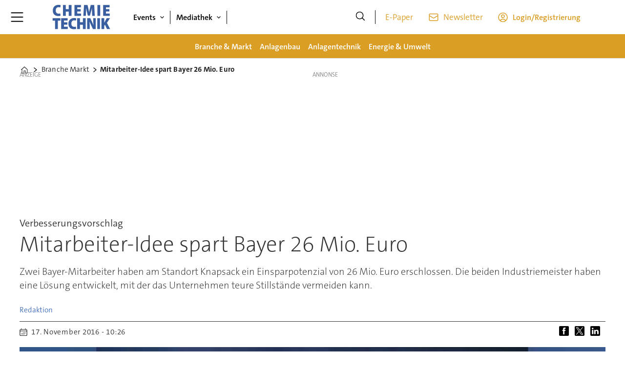

--- FILE ---
content_type: text/html; charset=UTF-8
request_url: https://www.chemietechnik.de/branche-markt/mitarbeiteridee-spart-bayer-26-mio-euro/1954570
body_size: 29809
content:
<!DOCTYPE html>
<html lang="de-DE" dir="ltr" class="resp_fonts">

    <head>
                
                <title>Mitarbeiter-Idee spart Bayer 26 Mio. Euro</title>
                <meta name="title" content="Mitarbeiter-Idee spart Bayer 26 Mio. Euro">
                <meta name="description" content="Zwei Bayer-Mitarbeiter haben am Standort Knapsack ein Einsparpotenzial von 26 Mio. Euro erschlossen. Die beiden Industriemeister haben eine Lösung entwickelt, mit der das Unternehmen teure Stillstände vermeiden kann.">
                <meta http-equiv="Content-Type" content="text/html; charset=utf-8">
                <link rel="canonical" href="https://www.chemietechnik.de/branche-markt/mitarbeiteridee-spart-bayer-26-mio-euro/1954570">
                <meta name="viewport" content="width=device-width, initial-scale=1">
                
                
                <meta name="robots" content="index, follow">
                <meta property="og:type" content="article">
                <meta property="og:title" content="Mitarbeiter-Idee spart Bayer 26 Mio. Euro">
                <meta property="og:description" content="Zwei Bayer-Mitarbeiter haben am Standort Knapsack ein Einsparpotenzial von 26 Mio. Euro erschlossen. Die beiden Industriemeister haben eine Lösung entwickelt, mit der das Unternehmen teure Stillstände vermeiden kann.">
                <meta property="article:published_time" content="2016-11-17T09:26:41.000Z">
                <meta property="article:modified_time" content="2016-11-17T09:26:41.000Z">
                <meta property="article:author" content="Redaktion ">
                <meta property="article:tag" content="produktion">
                <meta property="article:tag" content="bayer">
                <meta property="article:tag" content="iot im industrieumfeld">
                <meta property="article:tag" content="herbizid">
                <meta property="article:tag" content="branche-markt">
                <meta property="article:tag" content="mitarbeiter">
                <meta property="og:image" content="https://image.chemietechnik.de/1912633.jpg?imageId=1912633&panox=0&panoy=0&panow=0&panoh=0&width=1200&height=683">
                <meta property="og:image:width" content="1200">
                <meta property="og:image:height" content="684">
                <meta name="twitter:card" content="summary_large_image">
                
                <meta name="twitter:title" content="Mitarbeiter-Idee spart Bayer 26 Mio. Euro">
                <meta name="twitter:description" content="Zwei Bayer-Mitarbeiter haben am Standort Knapsack ein Einsparpotenzial von 26 Mio. Euro erschlossen. Die beiden Industriemeister haben eine Lösung entwickelt, mit der das Unternehmen teure Stillstände vermeiden kann.">
                <meta name="twitter:image" content="https://image.chemietechnik.de/1912633.jpg?imageId=1912633&panox=0&panoy=0&panow=0&panoh=0&width=1200&height=683">
                <link rel="alternate" type="application/json+oembed" href="https://www.chemietechnik.de/branche-markt/mitarbeiteridee-spart-bayer-26-mio-euro/1954570?lab_viewport=oembed">
                <!-- Set global Site Params -->
                <script>
                    if (!window.SITE_PARAMS) {
                    window.SITE_PARAMS = {
                        ALIAS : 'cte',
                        NAME : 'cte',
                        FAPI_TOK : 'Mn38n-Wnfi+#8$ndvoiU!P',
                        FAPI_URLS : {
                            prod: 'https://api.industrie-netzwerk.media/v1',
                            dev: 'https://api-dev.industrie-netzwerk.media/v1'
                        },
                        LANG:'de-DE'
                    };
                        if (window.SITE_PARAMS.ALIAS == 'allel'){window.SITE_PARAMS.ALIAS = 'all'};
                }</script>
                <!-- Google Consent Mode v2 -->
                <script>
                    window.dataLayer = window.dataLayer || [];
                    window.gtag = function() { dataLayer.push(arguments); }
                        window.gtag('consent', 'default', {
                        ad_storage: 'denied',
                        analytics_storage: 'denied',
                        ad_user_data: 'denied',
                        ad_personalization: 'denied',
                        wait_for_update: 500
                    });
                </script>
                <!-- End Google Consent Mode v2 -->
                <script src="/view-resources/public/common/iaid/model.js" data-cookieconsent="ignore"></script>
                
                <script>const type = 'page_article';</script>
                <script >if (!window.ULTIMA_PIANO) {
window.ULTIMA_PIANO = {
AID : 'VcFWvTkGpe',
SHARD : 'experience-eu.piano.io',
SCRIPT_ID : 'piano-experience-loader'
};
}</script><script >"use strict";function _typeof(t){return(_typeof="function"==typeof Symbol&&"symbol"==typeof Symbol.iterator?function(t){return typeof t}:function(t){return t&&"function"==typeof Symbol&&t.constructor===Symbol&&t!==Symbol.prototype?"symbol":typeof t})(t)}!function(){var t=function(){var t,e,o=[],n=window,r=n;for(;r;){try{if(r.frames.__tcfapiLocator){t=r;break}}catch(t){}if(r===n.top)break;r=r.parent}t||(!function t(){var e=n.document,o=!!n.frames.__tcfapiLocator;if(!o)if(e.body){var r=e.createElement("iframe");r.style.cssText="display:none",r.name="__tcfapiLocator",e.body.appendChild(r)}else setTimeout(t,5);return!o}(),n.__tcfapi=function(){for(var t=arguments.length,n=new Array(t),r=0;r<t;r++)n[r]=arguments[r];if(!n.length)return o;"setGdprApplies"===n[0]?n.length>3&&2===parseInt(n[1],10)&&"boolean"==typeof n[3]&&(e=n[3],"function"==typeof n[2]&&n[2]("set",!0)):"ping"===n[0]?"function"==typeof n[2]&&n[2]({gdprApplies:e,cmpLoaded:!1,cmpStatus:"stub"}):o.push(n)},n.addEventListener("message",(function(t){var e="string"==typeof t.data,o={};if(e)try{o=JSON.parse(t.data)}catch(t){}else o=t.data;var n="object"===_typeof(o)&&null!==o?o.__tcfapiCall:null;n&&window.__tcfapi(n.command,n.version,(function(o,r){var a={__tcfapiReturn:{returnValue:o,success:r,callId:n.callId}};t&&t.source&&t.source.postMessage&&t.source.postMessage(e?JSON.stringify(a):a,"*")}),n.parameter)}),!1))};"undefined"!=typeof module?module.exports=t:t()}();</script><script >var selector = '.piano-paywall-container';
var element = document.querySelector(selector);
var elementStyleDisplay = element.style.display;
tp.pianoId.show({
    displayMode: 'inline',
    screen: 'login',
    containerSelector: selector,
    loggedIn: function(data) {
        console.log('user ', data.user, ' logged in with token', data.token);
    },
    loginSuccess: function() { alert('loginSuccess'); },
    loggedOut: function() {
        console.log('user logged out');
    },
    registerDisplayed: function() {
        element.style.display = 'none';
        setTimeout(function() { element.style.display = elementStyleDisplay }, 5000);
    }
});</script>
                
                
                <meta property="og:url" content="https://www.chemietechnik.de/branche-markt/mitarbeiteridee-spart-bayer-26-mio-euro/1954570">
                        <link type="image/png" rel="icon" href="/view-resources/ultima/public/cte/favicon.ico">
                        <link type="image/png" rel="icon" sizes="96x96" href="/view-resources/ultima/public/cte/favicon-96x96.png">
                        <link type="image/png" rel="apple-touch-icon" sizes="180x180" href="/view-resources/ultima/public/cte/apple-touch-icon.png">
                        <link type="image/png" rel="android-chrome" sizes="192x192" href="/view-resources/ultima/public/cte/web-app-manifest-192x192.png">
                <link rel="stylesheet" href="/view-resources/view/css/grid.css?v=1769171015-L4">
                <link rel="stylesheet" href="/view-resources/view/css/main.css?v=1769171015-L4">
                <link rel="stylesheet" href="/view-resources/view/css/colors.css?v=1769171015-L4">
                <link rel="stylesheet" href="/view-resources/view/css/print.css?v=1769171015-L4" media="print">
                <link rel="stylesheet" href="/view-resources/view/css/foundation-icons/foundation-icons.css?v=1769171015-L4">
                <link rel="stylesheet" href="/view-resources/ultima/view/css/site/cte.css?v=1769171015-L4">
                <style data-key="custom_properties">
                    :root{--primary: rgba(0,0,0,1);--secondary: rgba(255,255,255,1);--tertiary: rgba(58,95,161,1);--quaternary: rgba(219,158,37,1);--quinary: rgba(51,51,51,1);--senary: rgba(219,158,37,1);--bg-primary: rgba(0,0,0,1);--bg-secondary: rgba(255,255,255,1);--bg-tertiary: rgba(238,238,238,1);--bg-quaternary: rgba(58,95,161,1);--bg-quinary: rgba(219,158,37,1);--bg-senary: rgba(51,51,51,1);}
                </style>
                <style data-key="background_colors">
                    .bg-primary {background-color: rgba(0,0,0,1);color: #fff;}.bg-secondary {background-color: rgba(255,255,255,1);}.bg-tertiary {background-color: rgba(238,238,238,1);}.bg-quaternary {background-color: rgba(58,95,161,1);color: #fff;}.bg-quinary {background-color: rgba(219,158,37,1);}.bg-senary {background-color: rgba(51,51,51,1);color: #fff;}@media (max-width: 1023px) { .color_mobile_bg-primary {background-color: rgba(0,0,0,1);color: #fff;}}@media (max-width: 1023px) { .color_mobile_bg-secondary {background-color: rgba(255,255,255,1);}}@media (max-width: 1023px) { .color_mobile_bg-tertiary {background-color: rgba(238,238,238,1);}}@media (max-width: 1023px) { .color_mobile_bg-quaternary {background-color: rgba(58,95,161,1);color: #fff;}}@media (max-width: 1023px) { .color_mobile_bg-quinary {background-color: rgba(219,158,37,1);}}@media (max-width: 1023px) { .color_mobile_bg-senary {background-color: rgba(51,51,51,1);color: #fff;}}
                </style>
                <style data-key="background_colors_opacity">
                    .bg-primary.op-bg_20 {background-color: rgba(0, 0, 0, 0.2);color: #fff;}.bg-primary.op-bg_40 {background-color: rgba(0, 0, 0, 0.4);color: #fff;}.bg-primary.op-bg_60 {background-color: rgba(0, 0, 0, 0.6);color: #fff;}.bg-primary.op-bg_80 {background-color: rgba(0, 0, 0, 0.8);color: #fff;}.bg-secondary.op-bg_20 {background-color: rgba(255, 255, 255, 0.2);}.bg-secondary.op-bg_40 {background-color: rgba(255, 255, 255, 0.4);}.bg-secondary.op-bg_60 {background-color: rgba(255, 255, 255, 0.6);}.bg-secondary.op-bg_80 {background-color: rgba(255, 255, 255, 0.8);}.bg-tertiary.op-bg_20 {background-color: rgba(238, 238, 238, 0.2);}.bg-tertiary.op-bg_40 {background-color: rgba(238, 238, 238, 0.4);}.bg-tertiary.op-bg_60 {background-color: rgba(238, 238, 238, 0.6);}.bg-tertiary.op-bg_80 {background-color: rgba(238, 238, 238, 0.8);}.bg-quaternary.op-bg_20 {background-color: rgba(58, 95, 161, 0.2);color: #fff;}.bg-quaternary.op-bg_40 {background-color: rgba(58, 95, 161, 0.4);color: #fff;}.bg-quaternary.op-bg_60 {background-color: rgba(58, 95, 161, 0.6);color: #fff;}.bg-quaternary.op-bg_80 {background-color: rgba(58, 95, 161, 0.8);color: #fff;}.bg-quinary.op-bg_20 {background-color: rgba(219, 158, 37, 0.2);}.bg-quinary.op-bg_40 {background-color: rgba(219, 158, 37, 0.4);}.bg-quinary.op-bg_60 {background-color: rgba(219, 158, 37, 0.6);}.bg-quinary.op-bg_80 {background-color: rgba(219, 158, 37, 0.8);}.bg-senary.op-bg_20 {background-color: rgba(51, 51, 51, 0.2);color: #fff;}.bg-senary.op-bg_40 {background-color: rgba(51, 51, 51, 0.4);color: #fff;}.bg-senary.op-bg_60 {background-color: rgba(51, 51, 51, 0.6);color: #fff;}.bg-senary.op-bg_80 {background-color: rgba(51, 51, 51, 0.8);color: #fff;}@media (max-width: 1023px) { .color_mobile_bg-primary.op-bg_20 {background-color: rgba(0, 0, 0, 0.2);color: #fff;}}@media (max-width: 1023px) { .color_mobile_bg-primary.op-bg_40 {background-color: rgba(0, 0, 0, 0.4);color: #fff;}}@media (max-width: 1023px) { .color_mobile_bg-primary.op-bg_60 {background-color: rgba(0, 0, 0, 0.6);color: #fff;}}@media (max-width: 1023px) { .color_mobile_bg-primary.op-bg_80 {background-color: rgba(0, 0, 0, 0.8);color: #fff;}}@media (max-width: 1023px) { .color_mobile_bg-secondary.op-bg_20 {background-color: rgba(255, 255, 255, 0.2);}}@media (max-width: 1023px) { .color_mobile_bg-secondary.op-bg_40 {background-color: rgba(255, 255, 255, 0.4);}}@media (max-width: 1023px) { .color_mobile_bg-secondary.op-bg_60 {background-color: rgba(255, 255, 255, 0.6);}}@media (max-width: 1023px) { .color_mobile_bg-secondary.op-bg_80 {background-color: rgba(255, 255, 255, 0.8);}}@media (max-width: 1023px) { .color_mobile_bg-tertiary.op-bg_20 {background-color: rgba(238, 238, 238, 0.2);}}@media (max-width: 1023px) { .color_mobile_bg-tertiary.op-bg_40 {background-color: rgba(238, 238, 238, 0.4);}}@media (max-width: 1023px) { .color_mobile_bg-tertiary.op-bg_60 {background-color: rgba(238, 238, 238, 0.6);}}@media (max-width: 1023px) { .color_mobile_bg-tertiary.op-bg_80 {background-color: rgba(238, 238, 238, 0.8);}}@media (max-width: 1023px) { .color_mobile_bg-quaternary.op-bg_20 {background-color: rgba(58, 95, 161, 0.2);color: #fff;}}@media (max-width: 1023px) { .color_mobile_bg-quaternary.op-bg_40 {background-color: rgba(58, 95, 161, 0.4);color: #fff;}}@media (max-width: 1023px) { .color_mobile_bg-quaternary.op-bg_60 {background-color: rgba(58, 95, 161, 0.6);color: #fff;}}@media (max-width: 1023px) { .color_mobile_bg-quaternary.op-bg_80 {background-color: rgba(58, 95, 161, 0.8);color: #fff;}}@media (max-width: 1023px) { .color_mobile_bg-quinary.op-bg_20 {background-color: rgba(219, 158, 37, 0.2);}}@media (max-width: 1023px) { .color_mobile_bg-quinary.op-bg_40 {background-color: rgba(219, 158, 37, 0.4);}}@media (max-width: 1023px) { .color_mobile_bg-quinary.op-bg_60 {background-color: rgba(219, 158, 37, 0.6);}}@media (max-width: 1023px) { .color_mobile_bg-quinary.op-bg_80 {background-color: rgba(219, 158, 37, 0.8);}}@media (max-width: 1023px) { .color_mobile_bg-senary.op-bg_20 {background-color: rgba(51, 51, 51, 0.2);color: #fff;}}@media (max-width: 1023px) { .color_mobile_bg-senary.op-bg_40 {background-color: rgba(51, 51, 51, 0.4);color: #fff;}}@media (max-width: 1023px) { .color_mobile_bg-senary.op-bg_60 {background-color: rgba(51, 51, 51, 0.6);color: #fff;}}@media (max-width: 1023px) { .color_mobile_bg-senary.op-bg_80 {background-color: rgba(51, 51, 51, 0.8);color: #fff;}}
                </style>
                <style data-key="border_colors">
                    .border-bg-primary{--border-color: var(--bg-primary);}.mobile_border-bg-primary{--mobile-border-color: var(--bg-primary);}.border-bg-secondary{--border-color: var(--bg-secondary);}.mobile_border-bg-secondary{--mobile-border-color: var(--bg-secondary);}.border-bg-tertiary{--border-color: var(--bg-tertiary);}.mobile_border-bg-tertiary{--mobile-border-color: var(--bg-tertiary);}.border-bg-quaternary{--border-color: var(--bg-quaternary);}.mobile_border-bg-quaternary{--mobile-border-color: var(--bg-quaternary);}.border-bg-quinary{--border-color: var(--bg-quinary);}.mobile_border-bg-quinary{--mobile-border-color: var(--bg-quinary);}.border-bg-senary{--border-color: var(--bg-senary);}.mobile_border-bg-senary{--mobile-border-color: var(--bg-senary);}
                </style>
                <style data-key="font_colors">
                    .primary {color: rgba(0,0,0,1) !important;}.secondary {color: rgba(255,255,255,1) !important;}.tertiary {color: rgba(58,95,161,1) !important;}.quaternary {color: rgba(219,158,37,1) !important;}.quinary {color: rgba(51,51,51,1) !important;}.senary {color: rgba(219,158,37,1) !important;}@media (max-width: 1023px) { .color_mobile_primary {color: rgba(0,0,0,1) !important;}}@media (max-width: 1023px) { .color_mobile_secondary {color: rgba(255,255,255,1) !important;}}@media (max-width: 1023px) { .color_mobile_tertiary {color: rgba(58,95,161,1) !important;}}@media (max-width: 1023px) { .color_mobile_quaternary {color: rgba(219,158,37,1) !important;}}@media (max-width: 1023px) { .color_mobile_quinary {color: rgba(51,51,51,1) !important;}}@media (max-width: 1023px) { .color_mobile_senary {color: rgba(219,158,37,1) !important;}}
                </style>
                <style data-key="image_gradient">
                    .image-gradient-bg-primary{--background-color: var(--bg-primary);}.color_mobile_image-gradient-bg-primary{--mobile-background-color: var(--bg-primary);}.image-gradient-bg-secondary{--background-color: var(--bg-secondary);}.color_mobile_image-gradient-bg-secondary{--mobile-background-color: var(--bg-secondary);}.image-gradient-bg-tertiary{--background-color: var(--bg-tertiary);}.color_mobile_image-gradient-bg-tertiary{--mobile-background-color: var(--bg-tertiary);}.image-gradient-bg-quaternary{--background-color: var(--bg-quaternary);}.color_mobile_image-gradient-bg-quaternary{--mobile-background-color: var(--bg-quaternary);}.image-gradient-bg-quinary{--background-color: var(--bg-quinary);}.color_mobile_image-gradient-bg-quinary{--mobile-background-color: var(--bg-quinary);}.image-gradient-bg-senary{--background-color: var(--bg-senary);}.color_mobile_image-gradient-bg-senary{--mobile-background-color: var(--bg-senary);}
                </style>
                <style data-key="custom_css_variables">
                :root {
                    --lab_page_width: 1088px;
                    --lab_columns_gutter: 11px;
                    --space-top: 120;
                    --space-top-adnuntiusAd: ;
                }

                @media(max-width: 767px) {
                    :root {
                        --lab_columns_gutter: 10px;
                    }
                }

                @media(min-width: 767px) {
                    :root {
                    }
                }
                </style>
<script src="/view-resources/public/common/JWTCookie.js?v=1769171015-L4"></script>
<script src="/view-resources/public/common/Paywall.js?v=1769171015-L4"></script>
                <script>
                window.Dac = window.Dac || {};
                (function () {
                    if (navigator) {
                        window.Dac.clientData = {
                            language: navigator.language,
                            userAgent: navigator.userAgent,
                            innerWidth: window.innerWidth,
                            innerHeight: window.innerHeight,
                            deviceByMediaQuery: getDeviceByMediaQuery(),
                            labDevice: 'desktop', // Device from labrador
                            device: 'desktop', // Device from varnish
                            paywall: {
                                isAuthenticated: isPaywallAuthenticated(),
                                toggleAuthenticatedContent: toggleAuthenticatedContent,
                                requiredProducts: [],
                            },
                            page: {
                                id: '1954570',
                                extId: 'chemietechnik-278038'
                            },
                            siteAlias: 'cte',
                            debug: window.location.href.includes('debug=1')
                        };
                        function getDeviceByMediaQuery() {
                            if (window.matchMedia('(max-width: 767px)').matches) return 'mobile';
                            if (window.matchMedia('(max-width: 1023px)').matches) return 'tablet';
                            return 'desktop';
                        }

                        function isPaywallAuthenticated() {
                            if (window.Dac && window.Dac.JWTCookie) {
                                var JWTCookie = new Dac.JWTCookie({ debug: false });
                                return JWTCookie.isAuthenticated();
                            }
                            return false;
                        }

                        function toggleAuthenticatedContent(settings) {
                            if (!window.Dac || !window.Dac.Paywall) {
                                return;
                            }
                            var Paywall = new Dac.Paywall();
                            var updateDOM = Paywall.updateDOM;

                            if(settings && settings.displayUserName) {
                                var userName = Paywall.getUserName().then((userName) => {
                                    updateDOM(userName !== false, userName, settings.optionalGreetingText);
                                });
                            } else {
                                updateDOM(window.Dac.clientData.paywall.isAuthenticated);
                            }
                        }
                    }
                }());
                </script>                    <script type="module" src="/view-resources/baseview/public/common/baseview/moduleHandlers.js?v=1769171015-L4" data-cookieconsent="ignore"></script>
<!-- Google Tag Manager -->
<script>
    window.dataLayer = window.dataLayer || [];
</script>
<script>(function(w,d,s,l,i){w[l]=w[l]||[];w[l].push({'gtm.start':
new Date().getTime(),event:'gtm.js'});var f=d.getElementsByTagName(s)[0],
j=d.createElement(s),dl=l!='dataLayer'?'&l='+l:'';j.async=true;j.src=
'https://www.googletagmanager.com/gtm.js?id='+i+dl;f.parentNode.insertBefore(j,f);
})(window,document,'script','dataLayer','GTM-MZBQCHH9');</script>

                        <script async src="https://securepubads.g.doubleclick.net/tag/js/gpt.js"></script>
                        <script>
                            window.googletag = window.googletag || {cmd: []};

                            googletag.cmd.push(function() {
                                var handleAsTablet = (Dac.clientData.device === 'tablet' || Dac.clientData.innerWidth < 1316);

                                if (!(handleAsTablet && 'true' === 'true')) {
                                    googletag
                                        .defineSlot('/21778037172/skyscraper_1', [[120,600], [160,600], [200,600], [300,600]], 'skyscraper_1')
                                        .addService(googletag.pubads());
                                }
                                if (!(handleAsTablet && '' === 'true')) {
                                    googletag
                                        .defineSlot('/21778037172/billboard_1', [[800,250], [940,250], [970,250], [1000,250]], 'billboard_1')
                                        .addService(googletag.pubads());
                                }
                                if (!(handleAsTablet && '' === 'true')) {
                                    googletag
                                        .defineSlot('/21778037172/super_banner_1', [[300,250], [320,50], [320,100], [468,60], [468,80], [600,90], [728,90], [800,250], [940,90], [940,250], "fluid"], 'super_banner_1')
                                        .addService(googletag.pubads());
                                }
                                if (!(handleAsTablet && '' === 'true')) {
                                    googletag
                                        .defineSlot('/21778037172/super_banner_2', [[300,250], [320,50], [320,100], [468,60], [468,80], [600,90], [728,90], [800,250], [940,90], [940,250]], 'super_banner_2')
                                        .addService(googletag.pubads());
                                }
                                if (!(handleAsTablet && 'true' === 'true')) {
                                    googletag
                                        .defineSlot('/21778037172/skyscraper_2', [[120,600], [160,600], [200,600], [300,600]], 'skyscraper_2')
                                        .addService(googletag.pubads());
                                }
                                if (!(handleAsTablet && 'true' === 'true')) {
                                    googletag
                                        .defineSlot('/21778037172/skyscraper_3', [[120,600], [160,600], [200,600], [300,600]], 'skyscraper_3')
                                        .addService(googletag.pubads());
                                }
                                if (!(handleAsTablet && '' === 'true')) {
                                    googletag
                                        .defineSlot('/21778037172/content_ad_1', [[300,250]], 'content_ad_1')
                                        .addService(googletag.pubads());
                                }
                                if (!(handleAsTablet && '' === 'true')) {
                                    googletag
                                        .defineSlot('/21778037172/content_ad_2', [[300,250]], 'content_ad_2')
                                        .addService(googletag.pubads());
                                }
                                if (!(handleAsTablet && '' === 'true')) {
                                    googletag
                                        .defineSlot('/21778037172/content_ad_3', [[300,250]], 'content_ad_3')
                                        .addService(googletag.pubads());
                                }
                                if (!(handleAsTablet && '' === 'true')) {
                                    googletag
                                        .defineSlot('/21778037172/content_ad_4', [[300,250], [300,600]], 'content_ad_4')
                                        .addService(googletag.pubads());
                                }
                                if (!(handleAsTablet && '' === 'true')) {
                                    googletag
                                        .defineSlot('/21778037172/content_ad_5', [[300,250]], 'content_ad_5')
                                        .addService(googletag.pubads());
                                }
                                if (!(handleAsTablet && '' === 'true')) {
                                    googletag
                                        .defineSlot('/21778037172/content_ad_6', [[300,250]], 'content_ad_6')
                                        .addService(googletag.pubads());
                                }
                                if (!(handleAsTablet && '' === 'true')) {
                                    googletag
                                        .defineSlot('/21778037172/baseboard_1', [[300,250], [320,50], [320,100], [728,90], [960,90]], 'baseboard_1')
                                        .addService(googletag.pubads());
                                }

                                googletag.pubads().setTargeting("env", "prod");
                                googletag.pubads().setTargeting("site", "cte");
                                googletag.pubads().setTargeting("section", "branche-markt");
                                googletag.pubads().setTargeting("context", "article");
                                googletag.pubads().setTargeting("tags", "produktion,bayer,iot im industrieumfeld,herbizid,branche-markt,mitarbeiter");
                                googletag.pubads().setTargeting("ID", "1954570");

                                var useLadyLoading = true || false;
                                if (useLadyLoading) {
                                    googletag.pubads().enableLazyLoad({
                                        fetchMarginPercent: 150 || 150, // Fetch ad content when it is within 1.5 viewports of the visible area
                                        renderMarginPercent: 150 || 150,  // Render ads when they are within 1.5 viewports of the visible area
                                        mobileScaling: 2.0
                                    });
                                }
                                
                                googletag.pubads().enableSingleRequest();
                                googletag.pubads().collapseEmptyDivs();
                                googletag.enableServices();
                            });
                        </script>
                <style id="dachser-vieweditor-styles">
                    .font-TheSansC5 { font-family: "TheSansC5" !important; }
                    .font-TheSansC5.font-weight-light { font-weight: 200 !important; }
                    .font-TheSansC5.font-weight-normal { font-weight: 400 !important; }
                    .font-TheSansC5.font-weight-bold { font-weight: 600 !important; }
                    .font-TheSansC5.font-weight-black { font-weight: 800 !important; }
                </style>
                <style id="css_variables"></style>
                <script>
                    window.dachserData = {
                        _data: {},
                        _instances: {},
                        get: function(key) {
                            return dachserData._data[key] || null;
                        },
                        set: function(key, value) {
                            dachserData._data[key] = value;
                        },
                        push: function(key, value) {
                            if (!dachserData._data[key]) {
                                dachserData._data[key] = [];
                            }
                            dachserData._data[key].push(value);
                        },
                        setInstance: function(key, identifier, instance) {
                            if (!dachserData._instances[key]) {
                                dachserData._instances[key] = {};
                            }
                            dachserData._instances[key][identifier] = instance;
                        },
                        getInstance: function(key, identifier) {
                            return dachserData._instances[key] ? dachserData._instances[key][identifier] || null : null;
                        },
                        reflow: () => {}
                    };
                </script>
                
                <script type="application/ld+json">
                [{"@context":"http://schema.org","@type":"WebSite","name":"cte","url":"https://www.chemietechnik.de"},{"@context":"https://schema.org","@type":"NewsArticle","headline":"Mitarbeiter-Idee spart Bayer 26 Mio. Euro","description":"Zwei Bayer-Mitarbeiter haben am Standort Knapsack ein Einsparpotenzial von 26 Mio. Euro erschlossen. Die beiden Industriemeister haben eine Lösung entwickelt, mit der das Unternehmen teure Stillstände vermeiden kann.","mainEntityOfPage":{"@id":"https://www.chemietechnik.de/branche-markt/mitarbeiteridee-spart-bayer-26-mio-euro/1954570"},"availableLanguage":[{"@type":"Language","alternateName":"de-DE"}],"image":["https://image.chemietechnik.de/?imageId=1912633&width=1200","https://image.chemietechnik.de/?imageId=1954705&width=1200","https://image.chemietechnik.de/?imageId=1954795&width=1200","https://image.chemietechnik.de/?imageId=1954884&width=1200","https://image.chemietechnik.de/?imageId=1954986&width=1200","https://image.chemietechnik.de/?imageId=1955068&width=1200","https://image.chemietechnik.de/?imageId=1955189&width=1200"],"keywords":"produktion, bayer, iot im industrieumfeld, herbizid, branche-markt, mitarbeiter","author":[{"@type":"Person","name":"Redaktion "}],"publisher":{"@type":"Organization","name":"cte","logo":{"@type":"ImageObject","url":"/view-resources/ultima/public/cte/cte-logo-cropped.svg"}},"datePublished":"2016-11-17T09:26:41.000Z","dateModified":"2016-11-17T09:26:41.000Z"}]
                </script>                
                <script >function gateContent() {
    // Select the container with .main .bodytext
    const container = document.querySelector('.main .bodytext');
    if (!container) return;
  
    // Get all <p> tags within the container
    const paragraphs = container.querySelectorAll('p');
    let totalCount = 0;
    let truncated = false;
    let lastProcessedElement = null;
  
    for (let i = 0; i < paragraphs.length; i++) {
      const p = paragraphs[i];
      const text = p.textContent;
     
      if (totalCount + text.length <= 800) {
        totalCount += text.length;
        lastProcessedElement = p;
      } else {
        // Calculate how many characters we can take from this paragraph
        const remainingAllowed = 800 - totalCount;
        // Look for the first sentence-ending punctuation after remainingAllowed characters
        let cutoffIndex = findSentenceEnd(text, remainingAllowed);
        if (cutoffIndex === -1) {
          cutoffIndex = remainingAllowed;
        }
        p.textContent = text.slice(0, cutoffIndex);
        totalCount += cutoffIndex;
        truncated = true;
        lastProcessedElement = p;
        // Stop processing further paragraphs
        break;
      }
    }
  
    // Remove every element in the container after the last processed element
    if (lastProcessedElement) {
      let nextElem = lastProcessedElement.nextSibling;
      while (nextElem) {
        const toRemove = nextElem;
        nextElem = nextElem.nextSibling;
        toRemove.remove();
      }
    }
  
    // If the text was truncated, add a class to the container for the CSS overlay
    if (truncated) {
      container.classList.add('truncated');
    }
  }
  
  // Helper function: finds the first sentence-ending punctuation (".", "!" or "?")
  // in the given text after the provided startIndex.
  function findSentenceEnd(text, startIndex) {
    for (let i = startIndex; i < text.length; i++) {
      if (text[i] === '.' || text[i] === '!' || text[i] === '?') {
        return i + 1; // Include the punctuation
      }
    }
    return -1;
  }</script>
                
                


                <script>
                    /* ----------  Piano bootstrap queue (User-Daten)  ----------------------- */
                    window.tp = window.tp || [];
                    /* Basis-Setup */
                    tp.push(['setUsePianoIdUserProvider', true]);
                    tp.push(['addHandler', 'loginSuccess', ev => {
                        if (ev.source === 'PIANOID') location.reload();
                    }]);

                    /* ----------------------------------------------------------------------- */
                    /* 1) Tags / Section / Paywall aus Template                                */
                    (() => {
                        if (type === 'page_article') {
                            const tagsString = 'produktion,bayer,iot im industrieumfeld,herbizid,branche-markt,mitarbeiter';
                            const section = 'branche-markt';
                            const freeAccess = '';
                            const regWall = '';
                            const payWall = '';
                            const payWallPremium = '';

                            // Optional: Debug-Log für Zonen-Parameter
                            console.log('Zone-Flags:', { freeAccess, regWall, payWall, payWallPremium });

                            const tags = tagsString
                                    ? tagsString.split(',').map(t => t.trim()).filter(Boolean)
                                    : [];

                            if (tags && tags.length > 0) {
                                tp.push(['setTags', tags]);
                            }
                            if (section) {
                                tp.push(['setContentSection', section]);
                            }

                            let zone = 'Freemium';
                            if (freeAccess === '1') {
                                zone = 'FreeAccess';
                            } else if (regWall === '1') {
                                zone = 'RegWall';
                            } else if (payWall === '1') {
                                zone = 'PayWall';
                            } else if (payWallPremium === '1') {
                                zone = 'PayWallPremium';
                            }
                            console.log('Set zone:', zone);
                            tp.push(['setZone', zone]);

                        }
                    })();

                    /* ----------------------------------------------------------------------- */
                    /* 2) Init: schiebt nur User-Infos in den dataLayer                        */
                    tp.push(['init', () => {

                        if (tp.user.isUserValid()) {

                            const mapCF = {
                                jobFunction: 'jobf',
                                jobtitle: 'jobt',
                                primaryBusiness: 'orgtype',
                                purchasingauthority: 'purchauth',
                                company: 'coname',
                                joblevel: 'jobl',
                                state: 'locat'
                            };
                            const cfToKv = (ext = {}) => {
                                const out = {};
                                (ext.custom_field_values || []).forEach(cf => {
                                    const key = mapCF[cf.field_name] || cf.field_name;
                                    let val = cf.value;
                                    if (Array.isArray(val)) val = val.join('|');
                                    else if (typeof val === 'string' && val.startsWith('[')) {
                                        try {
                                            val = JSON.parse(val).join('|');
                                        } catch {
                                            val = val.replace(/^\[|\]$/g, '');
                                        }
                                    }
                                    out[key] = `|${val}|`;
                                });
                                return out;
                            };

                            const pushUserDL = (ext) => {
                                const loggedIn = true;
                                const userId = ext?.uid || '';

                                window.dataLayer = window.dataLayer || [];
                                window.dataLayer.push({
                                    event: 'pianoUser',
                                    UserID: userId,
                                    LoggedIn: String(loggedIn),
                                    UserStateLoggedIn: String(loggedIn),
                                    ...cfToKv(ext)
                                });
                                console.log('[Piano] User data → dataLayer', userId, loggedIn);
                            };

                            const run = () => {
                                if (tp.pianoId?.loadExtendedUser) {
                                    tp.pianoId.loadExtendedUser({
                                        formName: 'extended_user',
                                        extendedUserLoaded: pushUserDL,
                                        error: err => {
                                            console.warn('[Piano] extendedUser error', err);
                                            pushUserDL(null);
                                        }
                                    });
                                } else {
                                    pushUserDL(null);   /* Fallback ohne Extended-User */
                                }
                            };

                            if (document.readyState === 'loading') {
                                document.addEventListener('DOMContentLoaded', run, {once: true});
                            } else {
                                run();
                            }
                        }else {
                            window.dataLayer = window.dataLayer || [];
                            window.dataLayer.push({
                                event: 'pianoUser',
                                UserID: '',
                                LoggedIn: String(false),
                                UserStateLoggedIn: String(false),
                            });
                            console.log('[Piano] User data → dataLayer', '', false);
                        }
                    }]);
                </script>

                <script async src="/view-resources/ultima/public/common/piano/piano_loader.js"></script>

        <script src="/view-resources/ultima/public/common/embedGuardJS/embedGuardWorker.js"></script>        <meta property="article:section" content="branche-markt">


        <style>
            :root {
                --bodytext-width: var(--large-12-width);
                
            }
        </style>
        
        
    </head>

    <body class="l4 article site_cte section_branche-markt custom-bodytext-width"
        
        
        >

<!-- Google Tag Manager (noscript) -->
<noscript><iframe src="https://www.googletagmanager.com/ns.html?id=GTM-MZBQCHH9"
height="0" width="0" style="display:none;visibility:hidden"></iframe></noscript>
<!-- End Google Tag Manager (noscript) -->        
        <script>
        document.addEventListener("DOMContentLoaded", (event) => {
            setScrollbarWidth();
            window.addEventListener('resize', setScrollbarWidth);
        });
        function setScrollbarWidth() {
            const root = document.querySelector(':root');
            const width = (window.innerWidth - document.body.offsetWidth < 21) ? window.innerWidth - document.body.offsetWidth : 15;
            root.style.setProperty('--lab-scrollbar-width', `${ width }px`);
        }
        </script>

        
        <a href="#main" class="skip-link">Jump to main content</a>

        <header class="pageElement pageHeader">
    <div class="row mainrow grid-fixed">
    <div class="section mainline">
    <div class="hamburger to-be-expanded" data-id="pageElements-4">
    <div class="positionRelative">
        <span class="hamburger-button hamburger-expander ">
            <button class="burger-btn" aria-label="Menü öffnen" aria-expanded="false" aria-controls="hamburger-container" aria-haspopup="menu">
                    <i class="open fi-list"></i>
                    <i class="close fi-x"></i>
            </button>
        </span>
            <div class="hamburger-container" id="hamburger-container">        
                <div data-id="pageElements-5" class="search visible dac-hidden-desktop-up">

        <button class="search-button" aria-label="Suche" >
                <i class="open fi-magnifying-glass"></i>
                <i class="close fi-x"></i>
        </button>

    <form class="search-container" action="/cse" method="get" role="search">
        <label for="search-input-5" class="visuallyhidden">Suche</label>
        <input type="text" id="search-input-5" name="q" placeholder="Suche...">
    </form>
</div>

    <script>
        if (document.querySelector('[data-id="pageElements-5"] .search-button')) {
            document.querySelector('[data-id="pageElements-5"] .search-button').addEventListener('click', (event) => {
                document.querySelector('[data-id="pageElements-5"] .search-container').submit();
            }, false);
        }
    </script>
<nav class="navigation dropdownMenu expandable">
	<ul class="menu-list">
			<li class="first-list-item ">
				<a href="/anlagenbau" target="_self">Anlagenbau</a>
			</li>
			<li class="first-list-item ">
				<a href="/anlagentechnik" target="_self">Anlagentechnik</a>
			</li>
			<li class="first-list-item ">
				<a href="/branche-markt" target="_self">Branche &amp; Markt</a>
			</li>
			<li class="first-list-item ">
				<a href="/energie-umwelt" target="_self">Energie &amp; Umwelt</a>
			</li>
			<li class="first-list-item has-children">
				<span tabindex="0">Events</span>
				<ul class="children">
					<li class="">
						<a href="/events" target="_self">Events</a>
					</li>
					<li class="">
						<a href="/events-engineering-summit" target="_self">Engineering Summit</a>
					</li>
					<li class="">
						<a href="/events-expertenforum-containment" target="_self">Expertenforum Containment</a>
					</li>
					<li class="">
						<a href="/events-hydrogen-mobility-tech-conference" target="_self">Hydrogen Mobility Tech Conference</a>
					</li>
				</ul>
			</li>
			<li class="first-list-item has-children">
				<span tabindex="0">Mediathek</span>
				<ul class="children">
					<li class="">
						<a href="/mediathek" target="_self">Mediathek</a>
					</li>
					<li class="">
						<a href="/whitepaper" target="_self">Whitepaper</a>
					</li>
					<li class="">
						<a href="/webinare" target="_self">Webinare</a>
					</li>
				</ul>
			</li>
	</ul>
</nav>

		<script>
			(function () {
				// This is only called when the user presses the escape key.
				function closeElement(event, element) {
					if (event.key === 'Escape') {
						window.removeEventListener('keydown', closeElement);

						// Get all expanded elements and close them
						const expanded = document.querySelectorAll('nav.dropdownMenu.expandable .has-children.expanded');
						for (let i = 0; i < expanded.length; i++) {
							expanded[i].classList.remove('expanded');
							
							// Traverse up from the element the user has selected to see if it is a child of the expanded element
							// If it is, set focus to the first child, as that is the span element with tabindex. 
							// This is so that if the user has moved on from the menu, we shouldn't mess with the focus and flow
							if (document.activeElement.closest('.has-children') === expanded[i]) {
								expanded[i].children[0].focus();
							}
						}
					}
				}

				function toggleElement(event, element) {
					// Prevent the default link behavior
					event.preventDefault();

					// Check if there are other expanded elements and close them
					const expanded = document.querySelectorAll('nav.dropdownMenu.expandable .has-children.expanded');
					for (let i = 0; i < expanded.length; i++) {
						if (expanded[i] !== element.parentElement) {
							expanded[i].classList.remove('expanded');
						}
					}

					// Toggle the class "expanded" on the parent element
					// We toggle instead of add/remove the class because we don't know if we are opening or closing the element
					element.parentElement.classList.toggle('expanded');

					window.addEventListener('keydown', closeElement);
				}

				// Add extra element for carat and toggle functionality after the span or a element
				function addCarat(element) {
					const carat = document.createElement('span');
					carat.classList.add('carat');
					carat.tabIndex = '0';
					const sibling = element.querySelector(':scope > a') || element.querySelector(':scope > span');
					element.insertBefore(carat, sibling.nextSibling);
					element.tabIndex = '-1';
					if (sibling.tagName === 'A') {
						sibling.tabIndex = '0';
					} else if (sibling.tagName === 'SPAN') {
						sibling.tabIndex = '-1';
					}
				}

				// Get all elements with class "has-children" and add two events - one click event and one keydown event
				// Allow for the same expandable menu to be reused in different viewports by using different classes
				let classes = '';
				if (classes) {
					classes = '.' + classes.trim().split(' ').join('.');
				}

				const hasChildren = document.querySelectorAll(`nav.dropdownMenu${ classes }.expandable .has-children > span`);
				for (let i = 0; i < hasChildren.length; i++) {
					hasChildren[i].addEventListener('click', function(e) {
						toggleElement(e, this);
					});

					hasChildren[i].addEventListener('keydown', function (e) {
						// Check for both enter and space keys
						if (e.key === 'Enter' || e.key === ' ') {
							toggleElement(e, this);
						}
					});
				}

				// Get all elements with class "has-children" when toggleChildren is enabled and carat and toggle functionality 
				const hasChildrenToggle = document.querySelectorAll(`nav.dropdownMenu${ classes }.expandable.toggleChildren .has-children > span, nav.dropdownMenu${ classes }.expandable.toggleChildren .has-children > a`);
				for (let i = 0; i < hasChildrenToggle.length; i++) {

					// Add carat to the element
					addCarat(hasChildrenToggle[i].parentElement);

					if (hasChildrenToggle[i].tagName === 'A' || hasChildrenToggle[i].tagName === 'SPAN') {
						hasChildrenToggle[i].nextSibling.addEventListener('click', function(e) {
							toggleElement(e, hasChildrenToggle[i]);
						});

						hasChildrenToggle[i].nextSibling.addEventListener('keydown', function(e) {
							// Check for both enter and space keys
							if (e.key === 'Enter' || e.key === ' ') {
								toggleElement(e, hasChildrenToggle[i]);
							}
						});

						// Use with caution - ensure that parent li overlaps with child ul to avoid prematurely triggering leave
						if (hasChildrenToggle[i].closest('nav').classList.contains('toggleOnHover')) {
							hasChildrenToggle[i].addEventListener('mouseenter', function(e) {
								hasChildrenToggle[i].parentElement.classList.add('expanded');
							});

							hasChildrenToggle[i].parentElement.addEventListener('mouseleave', function(e) {
								hasChildrenToggle[i].parentElement.classList.remove('expanded');
							});
						}
					}
				}
			})();
		</script>


	<script>
		(function () {
			const menuLinks = document.querySelectorAll(`nav.dropdownMenu ul li a`);
			for (let i = 0; i < menuLinks.length; i++) {
				const link = menuLinks[i].pathname;
				if (link === window.location.pathname) {
					menuLinks[i].parentElement.classList.add('lab-link-active');
				} else {
					menuLinks[i].parentElement.classList.remove('lab-link-active');
				}
			}
		})();
	</script>

<nav class="navigation customMenu1">
	<ul class="menu-list">
			<li class="first-list-item ">
				<a href="https://www.industriejobs.de/Jobs/chemietechnik" target="_blank">Stellenmarkt</a>
			</li>
			<li class="first-list-item ">
				<a href="https://emagazin.chemietechnik.de/de/profiles/b32c34a8c1f3/editions" target="_blank">E-Paper</a>
			</li>
			<li class="first-list-item ">
				<a href="https://markt.chemietechnik.de" target="_blank">Firmenverzeichnis</a>
			</li>
			<li class="first-list-item ">
				<a href="https://www.b2b-media-netzwerk.de/media/chemie-technik" target="_blank">Media</a>
			</li>
			<li class="first-list-item ">
				<a href="https://fachzeitschriften.shop/products/chemie-technik" target="_blank">Abo</a>
			</li>
			<li class="first-list-item ">
				<a href="/kontakt" target="_self">Kontakt</a>
			</li>
	</ul>
</nav>



	<script>
		(function () {
			const menuLinks = document.querySelectorAll(`nav.customMenu1 ul li a`);
			for (let i = 0; i < menuLinks.length; i++) {
				const link = menuLinks[i].pathname;
				if (link === window.location.pathname) {
					menuLinks[i].parentElement.classList.add('lab-link-active');
				} else {
					menuLinks[i].parentElement.classList.remove('lab-link-active');
				}
			}
		})();
	</script>

<nav class="navigation customMenu2">
	<ul class="menu-list">
			<li class="first-list-item btn-login">
				<a href="/mein-konto" target="_self">Login&#x2F;Registrieren</a>
			</li>
			<li class="first-list-item btn-newsletter">
				<a href="/newsletter" target="_self">Newsletter</a>
			</li>
	</ul>
</nav>



	<script>
		(function () {
			const menuLinks = document.querySelectorAll(`nav.customMenu2 ul li a`);
			for (let i = 0; i < menuLinks.length; i++) {
				const link = menuLinks[i].pathname;
				if (link === window.location.pathname) {
					menuLinks[i].parentElement.classList.add('lab-link-active');
				} else {
					menuLinks[i].parentElement.classList.remove('lab-link-active');
				}
			}
		})();
	</script>

<nav class="navigation customMenu3">
	<ul class="menu-list">
			<li class="first-list-item btn-linkedin">
				<a href="https://www.linkedin.com/company/chemie-technik/" target="_blank">LinkedIn</a>
			</li>
			<li class="first-list-item btn-xing">
				<a href="https://www.xing.com/news/pages/chemie-technik-719" target="_blank">Xing</a>
			</li>
	</ul>
</nav>



	<script>
		(function () {
			const menuLinks = document.querySelectorAll(`nav.customMenu3 ul li a`);
			for (let i = 0; i < menuLinks.length; i++) {
				const link = menuLinks[i].pathname;
				if (link === window.location.pathname) {
					menuLinks[i].parentElement.classList.add('lab-link-active');
				} else {
					menuLinks[i].parentElement.classList.remove('lab-link-active');
				}
			}
		})();
	</script>


            </div>
    </div>

</div>

<script>
    (function(){
        const burgerButton = document.querySelector('[data-id="pageElements-4"] .burger-btn');
        const dropdownCloseSection = document.querySelector('[data-id="pageElements-4"] .dropdown-close-section');

        function toggleDropdown() {
            // Toggle the expanded class and aria-expanded attribute
            document.querySelector('[data-id="pageElements-4"].hamburger.to-be-expanded').classList.toggle('expanded');
            burgerButton.setAttribute('aria-expanded', burgerButton.getAttribute('aria-expanded') === 'true' ? 'false' : 'true');
            burgerButton.setAttribute('aria-label', burgerButton.getAttribute('aria-expanded') === 'true' ? 'Menü schließen' : 'Menü öffnen');

            // This doesn't seem to do anything? But there's styling dependent on it some places
            document.body.classList.toggle('hamburger-expanded');
        }

        // Called via the eventlistener - if the key is Escape, toggle the dropdown and remove the eventlistener
        function closeDropdown(e) {
            if(e.key === 'Escape') {
                toggleDropdown();
                // Set the focus back on the button when clicking escape, so the user can continue tabbing down
                // the page in a natural flow
                document.querySelector('[data-id="pageElements-4"] .burger-btn').focus();
                window.removeEventListener('keydown', closeDropdown);
            }
        }

        if(burgerButton) {
            burgerButton.addEventListener('click', function(e) {
                e.preventDefault();
                toggleDropdown();

                // If the menu gets expanded, add the eventlistener that will close it on pressing Escape
                // else, remove the eventlistener otherwise it will continue to listen for escape even if the menu is closed.
                if(document.querySelector('[data-id="pageElements-4"] .burger-btn').getAttribute('aria-expanded') === 'true') {
                    window.addEventListener('keydown', closeDropdown);
                } else {
                    window.removeEventListener('keydown', closeDropdown);
                }
            })
        }
        if (dropdownCloseSection) {
            dropdownCloseSection.addEventListener('click', function(e) {
                e.preventDefault();
                toggleDropdown();
            });
        }

        document.querySelectorAll('.hamburger .hamburger-expander, .hamburger .hamburger-container, .stop-propagation').forEach(function (element) {
            element.addEventListener('click', function (e) {
                e.stopPropagation();
            });
        });
    }());
</script>
<figure class="logo">
    <a href=" //www.chemietechnik.de/" aria-label="Zur Startseite gehen">
        <img src="/view-resources/ultima/public/cte/cte-logo-cropped.svg"
            alt="Zur Startseite gehen. Logo, CHEMIE TECHNIK"
            width="160"
            >
    </a>
</figure>
<nav class="navigation mainMenu dac-hidden-desktop-down">
	<ul class="menu-list">
			<li class="first-list-item has-children">
				<a href="/events" target="_self">Events</a>
				<ul class="children">
					<li class="">
						<a href="/events-engineering-summit" target="_self">Engineering Summit</a>
					</li>
					<li class="">
						<a href="/events-expertenforum-containment" target="_self">Expertenforum Containment</a>
					</li>
					<li class="">
						<a href="/events-hydrogen-mobility-tech-conference" target="_self">Hydrogen Mobility Tech Conference</a>
					</li>
				</ul>
			</li>
			<li class="first-list-item dac-hidden-desktop-up dac-hidden-desktop-down">
				<a href="/partner-content" target="_self">Partner Content</a>
			</li>
			<li class="first-list-item has-children">
				<a href="/mediathek" target="_self">Mediathek</a>
				<ul class="children">
					<li class="">
						<a href="/whitepaper" target="_self">Whitepaper</a>
					</li>
					<li class="">
						<a href="/webinare" target="_self">Webinare</a>
					</li>
				</ul>
			</li>
			<li class="first-list-item dac-hidden-desktop-up dac-hidden-desktop-down">
				<a href="https://emagazin.chemietechnik.de/de/profiles/b32c34a8c1f3/editions" target="_blank">E-Paper</a>
			</li>
	</ul>
</nav>



	<script>
		(function () {
			const menuLinks = document.querySelectorAll(`nav.mainMenu ul li a`);
			for (let i = 0; i < menuLinks.length; i++) {
				const link = menuLinks[i].pathname;
				if (link === window.location.pathname) {
					menuLinks[i].parentElement.classList.add('lab-link-active');
				} else {
					menuLinks[i].parentElement.classList.remove('lab-link-active');
				}
			}
		})();
	</script>

<div data-id="pageElements-12" class="search to-be-expanded dac-hidden-desktop-down">

        <button class="search-button search-expander" aria-label="Suche"  aria-expanded="false" aria-controls="search-input-12" >
                <i class="open fi-magnifying-glass"></i>
                <i class="close fi-x"></i>
        </button>

    <form class="search-container" action="/cse" method="get" role="search">
        <label for="search-input-12" class="visuallyhidden">Suche</label>
        <input type="text" id="search-input-12" name="q" placeholder="Suche...">
    </form>
</div>

        <script>
            // Do the check for the search button inside the if statement, so we don't set a global const if there are multiple search buttons
            if (document.querySelector('[data-id="pageElements-12"] .search-button')) {
                // Now we can set a const that is only available inside the if scope
                const searchButton = document.querySelector('[data-id="pageElements-12"] .search-button');
                searchButton.addEventListener('click', (event) => {
                    event.preventDefault();
                    event.stopPropagation();

                    // Toggle the expanded class on the search button and set the aria-expanded attribute.
                    searchButton.parentElement.classList.toggle('expanded');
                    searchButton.setAttribute('aria-expanded', searchButton.getAttribute('aria-expanded') === 'true' ? 'false' : 'true');
                    searchButton.setAttribute('aria-label', searchButton.getAttribute('aria-expanded') === 'true' ? 'Suche schließen' : 'Suche öffnen');

                    // Set focus to the input. 
                    // This might be dodgy due to moving focus automatically, but we'll keep it in for now.
                    if (searchButton.getAttribute('aria-expanded') === 'true') {
                        document.getElementById('search-input-12').focus();
                    }
                }, false);
            }

            if (document.getElementById('bonusButton')) {
                document.getElementById('bonusButton').addEventListener('click', (event) => {
                    document.querySelector('[data-id="pageElements-12"] .search-container').submit();
                }, false);
            }

            /*
                There should probably be some sort of sorting of the elements, so that if the search button is to the right,
                the tab order should be the input before the button.
                This is a job for future me.
            */
        </script>
<nav class="navigation topBarMenu">
	<ul class="menu-list">
			<li class="first-list-item dac-hidden-desktop-up dac-hidden-desktop-down">
				<a href="/suche" target="_self">Suche</a>
			</li>
			<li class="first-list-item ">
				<a href="https://emagazin.chemietechnik.de/de/profiles/b32c34a8c1f3/editions" target="_blank">E-Paper</a>
			</li>
			<li class="first-list-item ico-newsletter-cust dac-hidden-desktop-down">
				<a href="/newsletter" target="_self">Newsletter</a>
			</li>
			<li class="first-list-item user-icon">
				<a href="/mein-konto" target="_self">Login&#x2F;Registrierung</a>
			</li>
	</ul>
</nav>



	<script>
		(function () {
			const menuLinks = document.querySelectorAll(`nav.topBarMenu ul li a`);
			for (let i = 0; i < menuLinks.length; i++) {
				const link = menuLinks[i].pathname;
				if (link === window.location.pathname) {
					menuLinks[i].parentElement.classList.add('lab-link-active');
				} else {
					menuLinks[i].parentElement.classList.remove('lab-link-active');
				}
			}
		})();
	</script>


</div>
<div class="section secondline dac-hidden-desktop-down">
<nav class="navigation bottomBarMenu">
	<ul class="menu-list">
			<li class="first-list-item ">
				<a href="/branche-markt" target="_self">Branche &amp; Markt</a>
			</li>
			<li class="first-list-item ">
				<a href="/anlagenbau" target="_self">Anlagenbau</a>
			</li>
			<li class="first-list-item ">
				<a href="/anlagentechnik" target="_self">Anlagentechnik</a>
			</li>
			<li class="first-list-item ">
				<a href="/energie-umwelt" target="_self">Energie &amp; Umwelt</a>
			</li>
	</ul>
</nav>



	<script>
		(function () {
			const menuLinks = document.querySelectorAll(`nav.bottomBarMenu ul li a`);
			for (let i = 0; i < menuLinks.length; i++) {
				const link = menuLinks[i].pathname;
				if (link === window.location.pathname) {
					menuLinks[i].parentElement.classList.add('lab-link-active');
				} else {
					menuLinks[i].parentElement.classList.remove('lab-link-active');
				}
			}
		})();
	</script>


</div>

</div>


    <script>
        (function () {
            if (!'IntersectionObserver' in window) { return;}

            var scrollEvents = scrollEvents || [];

            if (scrollEvents) {
                const domInterface = {
                    classList: {
                        remove: () => {},
                        add: () => {}
                    },
                    style: {
                        cssText: ''
                    }
                };
                scrollEvents.forEach(function(event) {
                    var callback = function (entries, observer) {
                        if (!entries[0]) { return; }
                        if (entries[0].isIntersecting) {
                            event.styles.forEach(function(item) {
                                (document.querySelector(item.selector) || domInterface).style.cssText = "";
                            });
                            event.classes.forEach(function(item) {
                                item.class.forEach(function(classname) {
                                    (document.querySelector(item.selector) || domInterface).classList.remove(classname);
                                });
                            });
                        } else {
                            event.styles.forEach(function(item) {
                                (document.querySelector(item.selector) || domInterface).style.cssText = item.style;
                            });
                            event.classes.forEach(function(item) {
                                item.class.forEach(function(classname) {
                                    (document.querySelector(item.selector) || domInterface).classList.add(classname);
                                });
                            });
                        }
                    };

                    var observer = new IntersectionObserver(callback, {
                        rootMargin: event.offset,
                        threshold: 1
                    });
                    var target = document.querySelector(event.target);
                    if (target) {
                        observer.observe(target);
                    }
                });
            }
        }());

        window.Dac.clientData.paywall.toggleAuthenticatedContent(); 
    </script>
</header>

            <nav class="row small-12 large-12 breadcrumbs" aria-label="Breadcrumb">
        <ol itemscope itemtype="https://schema.org/BreadcrumbList">
            <li itemprop="itemListElement" itemscope itemtype="https://schema.org/ListItem">
                <a itemprop="item" href="/">
                    <span class="bc-icon bc-house" aria-hidden="true"></span>
                    <span itemprop="name" class="sr-only">Home</span>
                </a>
                <meta itemprop="position" content="1" />
            </li>

            <li itemprop="itemListElement" itemscope itemtype="https://schema.org/ListItem">
                <a itemprop="item" href="&#x2F;branche-markt">
                    <span itemprop="name">Branche Markt</span>
                </a>
                <meta itemprop="position" content="2" />
            </li>


                <li itemprop="itemListElement" itemscope itemtype="https://schema.org/ListItem">
                    <span itemprop="name">Mitarbeiter-Idee spart Bayer 26 Mio. Euro</span>
                    <meta itemprop="position" content="3" />
                </li>
        </ol>
    </nav>



        
                


        <section id="mainArticleSection" class="main article">
            <div data-element-guid="2fa384eb-a0eb-423a-e041-dee94693fe6d" class="placeholder placement-top">
<div data-element-guid="5aeb3aae-25af-40fb-d438-d9d27632f350" class="column google-ad small-12 large-12 small-abs-12 large-abs-12 display-label"  style="">

    <span class="ad-label">Anzeige</span>
    <div class="adunit" id="billboard_1" style="min-height:250px;"></div>
    <script>
        (function() {
            var adUnit = document.currentScript.previousElementSibling;
            var container = document.currentScript.closest('.google-ad');
            if (adUnit && container && adUnit.classList.contains('adunit') && (adUnit.closest('main') || adUnit.closest('.page-content'))) {
                var width = container.offsetWidth;
                if (width < 100) {
                    width = 300;
                }
                adUnit.style.width = width + 'px';
            }
        })();
    </script>
    <script>
        googletag.cmd.push(function() {
            googletag.display('billboard_1');
        });
    </script>
</div>

</div>
            <main class="pageWidth">
                <article class=" "
                    
                >

                    <section class="main article k5a-article" id="main">

                            <div></div>
<script>
(function() {
    let windowUrl = window.location.href;
    windowUrl = windowUrl.substring(windowUrl.indexOf('?') + 1);
    let messageElement = document.querySelector('.shareableMessage');
    if (windowUrl && windowUrl.includes('code') && windowUrl.includes('expires')) {
        messageElement.style.display = 'block';
    } 
})();
</script>


                        <div data-element-guid="ca6e3282-0efc-4a31-aff0-ef99875cbd25" class="articleHeader column hasCaption">

    

        <div class="row small-12 large-12 kicker-row">
        <div class="column  kicker-col">
            <p class="kicker t20 tm18" style="">
                Verbesserungsvorschlag
            </p>
        </div>
    </div>

    <h1 class="headline mainTitle t45 tm36" style="">Mitarbeiter-Idee spart Bayer 26 Mio. Euro</h1>
    <h2 class="subtitle t20 tm18" style="">Zwei Bayer-Mitarbeiter haben am Standort Knapsack ein Einsparpotenzial von 26 Mio. Euro erschlossen. Die beiden Industriemeister haben eine Lösung entwickelt, mit der das Unternehmen teure Stillstände vermeiden kann.</h2>


        <div data-element-guid="e72bd68c-9190-43a8-f456-8c7e88d950f8" class="meta">
    

    <div class="bylines">
        <div data-element-guid="7b3b8b49-185c-490c-9e70-14b16bf6851d" class="byline column" itemscope itemtype="http://schema.org/Person">
    
    <div class="content">
            
        <address class="name">

                <span class="lab-hidden-byline-name" itemprop="name">Redaktion </span>
                    <span class="firstname ">Redaktion</span>
        </address>
    </div>
</div>

        
    </div>
    
    <div class="dates">
    
        <span class="dateGroup datePublished">
            
            <time datetime="2016-11-17T09:26:41.000Z" title="Veröffentlicht 17. November 2016 - 10:26">17. November 2016 - 10:26</time>
        </span>
    </div>


    <div class="social">
            <a target="_blank" href="https://www.facebook.com/sharer.php?u=https%3A%2F%2Fwww.chemietechnik.de%2Fbranche-markt%2Fmitarbeiteridee-spart-bayer-26-mio-euro%2F1954570" class="fi-social-facebook" aria-label="Auf Facebook teilen"></a>
            <a target="_blank" href="https://twitter.com/intent/tweet?url=https%3A%2F%2Fwww.chemietechnik.de%2Fbranche-markt%2Fmitarbeiteridee-spart-bayer-26-mio-euro%2F1954570" class="fi-social-twitter" aria-label="Auf X (Twitter) teilen"></a>
            <a target="_blank" href="https://www.linkedin.com/sharing/share-offsite/?url=https%3A%2F%2Fwww.chemietechnik.de%2Fbranche-markt%2Fmitarbeiteridee-spart-bayer-26-mio-euro%2F1954570" class="fi-social-linkedin" aria-label="Auf LinkedIn teilen"></a>
    </div>



</div>


    <div class="media">
            
            <figure data-element-guid="08205664-3f05-4072-cf24-e8ed6d52be55" class="headerImage">
    <div class="img fullwidthTarget">
        <picture>
            <source srcset="https://image.chemietechnik.de/1912633.webp?imageId=1912633&width=2116&height=1588&format=webp" 
                width="1058"
                height="794"
                media="(min-width: 768px)"
                type="image/webp">    
            <source srcset="https://image.chemietechnik.de/1912633.webp?imageId=1912633&width=2116&height=1588&format=jpg" 
                width="1058"
                height="794"
                media="(min-width: 768px)"
                type="image/jpeg">    
            <source srcset="https://image.chemietechnik.de/1912633.webp?imageId=1912633&width=960&height=720&format=webp" 
                width="480"
                height="360"
                media="(max-width: 767px)"
                type="image/webp">    
            <source srcset="https://image.chemietechnik.de/1912633.webp?imageId=1912633&width=960&height=720&format=jpg" 
                width="480"
                height="360"
                media="(max-width: 767px)"
                type="image/jpeg">    
            <img src="https://image.chemietechnik.de/1912633.webp?imageId=1912633&width=960&height=720&format=jpg"
                width="480"
                height="360"
                title="Das betriebliche Vorschlagswesen bei Bayer trägt Früchte: In Knapsack ist zwei Mitarbeitern ein Einsparprojekt in Millionenhöhe gelungen."
                alt="25.05.16: Nachdem Monsanto die 62 Mrd. Dollar schwere Offerte seitens Bayer abgelehnt hat, will der Pharma-Konzern nun weiter über eine Übernahme verhandeln. Der US-Saatgutkonzern bezeichnet das aktuelle Angebot als finanziell unangemessen." 
                
                style=""    
                >
        </picture>        
        
    </div>
    
</figure>

            
            
            
            
            
            
            
            
            
            
            
        <div class="floatingText"></div>
    </div>

    <div class="caption " data-showmore="Mehr anzeigen">
        <figcaption itemprop="caption" class="">Das betriebliche Vorschlagswesen bei Bayer trägt Früchte: In Knapsack ist zwei Mitarbeitern ein Einsparprojekt in Millionenhöhe gelungen.</figcaption>
        <figcaption itemprop="author" class="" data-byline-prefix="| Bildquelle:">(Bild: Bayer)</figcaption>
    </div>

</div>


                        

                        
                        <div data-element-guid="0923a52d-10ec-4545-d79e-dffd967b572a" class="placeholder fullWidth">
<div data-element-guid="3ed380ff-2933-4311-e8f0-4466d2711e30" class="column google-ad small-12 large-12 small-abs-12 large-abs-12 display-label"  style="">

    <span class="ad-label">Anzeige</span>
    <div class="adunit" id="super_banner_1" ></div>
    <script>
        (function() {
            var adUnit = document.currentScript.previousElementSibling;
            var container = document.currentScript.closest('.google-ad');
            if (adUnit && container && adUnit.classList.contains('adunit') && (adUnit.closest('main') || adUnit.closest('.page-content'))) {
                var width = container.offsetWidth;
                if (width < 100) {
                    width = 300;
                }
                adUnit.style.width = width + 'px';
            }
        })();
    </script>
    <script>
        googletag.cmd.push(function() {
            googletag.display('super_banner_1');
        });
    </script>
</div>

</div>


                        

                        <div data-element-guid="e72bd68c-9190-43a8-f456-8c7e88d950f8" class="bodytext large-12 small-12 medium-12">
    
    

    <p>Mit der lediglich 20.600 Euro teuren technischen L&ouml;sung sollen in den kommenden zehn Jahren in der Herbizid-Produktion in K&ouml;ln H&uuml;rth (Standort Knapsack) &uuml;ber 26 Mio. Euro eingespart werden. <span>Der mit dem Vorschlag erreichte Gesamtnutzen ist damit der zweith&ouml;chste, der jemals in der Geschichte des Betrieblichen Vorschlagswesens von Bayer erzielt wurde. Bayer-Personalvorstand Dr. Hartmut Klusik dankte den beiden Mitarbeitern daf&uuml;r pers&ouml;nlich in einer kleinen Feierstunde.</span></p><p><span>&bdquo;Ich bin fasziniert von Ihrer einfachen Idee. Sie zeigt, wie man mit beharrlichem Einsatz und praktischem Anlagenwissen selbst etablierte Produktionsprozesse weiterentwickeln kann&ldquo;, begl&uuml;ckw&uuml;nschte er die beiden Einreicher. &bdquo;Kreative K&ouml;pfe wie Sie, die mit Begeisterung, Motivation und dem Hinterfragen von laufenden Prozessen unsere etablierten HighTech-Anlagen noch effizienter machen, sind ein wichtiger Bestandteil unserer Innovationskraft&ldquo;, sagte Klusik.</span></p><div data-element-guid="fcf61934-1a5c-432f-8281-f9f64c724aa6" class="column google-ad display-label"  style="">

    <span class="ad-label">Anzeige</span>
    <div class="adunit" id="content_ad_1" ></div>
    <script>
        (function() {
            var adUnit = document.currentScript.previousElementSibling;
            var container = document.currentScript.closest('.google-ad');
            if (adUnit && container && adUnit.classList.contains('adunit') && (adUnit.closest('main') || adUnit.closest('.page-content'))) {
                var width = container.offsetWidth;
                if (width < 100) {
                    width = 300;
                }
                adUnit.style.width = width + 'px';
            }
        })();
    </script>
    <script>
        googletag.cmd.push(function() {
            googletag.display('content_ad_1');
        });
    </script>
</div>
<p><span>Die beiden 57 und 40 Jahre alten Industriemeister haben eine technische L&ouml;sung entwickelt, die k&uuml;nftig verhindert, dass bei Anlagenst&ouml;rungen, geplanten Lastwechseln, Mengen- oder Temperatur&auml;nderungen in der Produktion der Bayer-Herbizide </span><span>Basta</span><span> und </span><span>Liberty</span><span> regelm&auml;&szlig;ig gro&szlig;e Kohlest&uuml;cke den Filter der Produktionsanlage verstopfen und so kostspielige Produktionsstillst&auml;nde und Reinigungsarbeiten verursachen. &bdquo;Der Vorschlag erh&ouml;ht die technische Zuverl&auml;ssigkeit, Auslastung und die Produktionsmenge. F&uuml;r unseren Standort ist das ein gro&szlig;er Gewinn&ldquo;, erkl&auml;rte Standortleiter Bernd Nowack. Die beiden Mitarbeiter werden f&uuml;r die Verbesserung mit einer Pr&auml;mie belohnt, deren H&ouml;he sich an den mit ihr verbundenen Einsparungen bemisst.</span></p><p><strong><span>Das Betriebliche Vorschlagswesen bei Bayer</span></strong><br><span>Im Rahmen des Betrieblichen Vorschlagswesens l&auml;dt Bayer seine Mitarbeiterinnen und Mitarbeiter ein, Vorschl&auml;ge zur Verbesserung der Abl&auml;ufe im Unternehmen einzureichen. Hierdurch leisten die Besch&auml;ftigten einen Beitrag zum Unternehmenserfolg, zur Arbeitssicherheit und zum Umweltschutz. M&ouml;glich ist das Einreichen &uuml;ber den Bayer-Ideen-Pool (BIP) sowie &uuml;ber das Ideen-Forum an den Standorten Berlin und Bergkamen. &Uuml;ber das Betriebliche Vorschlagswesen wurden im Jahr 2015 mehr 5446 Verbesserungsvorschl&auml;ge eingebracht. Allein im ersten Jahr der Umsetzung ergaben die berechneten Verbesserungsvorschl&auml;ge eine Einsparung von &uuml;ber 9 Millionen Euro.</span></p><p>(as)</p><div data-element-guid="d8452b54-5fdf-48c5-dedd-156aac15aa27" class="column google-ad display-label floatRight widthAuto"  style="">

    <span class="ad-label">Anzeige</span>
    <div class="adunit" id="content_ad_2" ></div>
    <script>
        (function() {
            var adUnit = document.currentScript.previousElementSibling;
            var container = document.currentScript.closest('.google-ad');
            if (adUnit && container && adUnit.classList.contains('adunit') && (adUnit.closest('main') || adUnit.closest('.page-content'))) {
                var width = container.offsetWidth;
                if (width < 100) {
                    width = 300;
                }
                adUnit.style.width = width + 'px';
            }
        })();
    </script>
    <script>
        googletag.cmd.push(function() {
            googletag.display('content_ad_2');
        });
    </script>
</div>
<h2>Bilderstrecke: Chemie-Nobelpreise</h2>
<div data-element-guid="1b40cc12-7b19-4ced-f35a-8ef50fef615f" 
    class="column slideshow-box small-12 large-12 small-abs-12 large-abs-12"
    style="">
    
    <div class="content ">
        <div class="slideshowcontainer fullwidthTarget background-light" id="slideshow-1954696">
            <style>
                #slideshow-1954696 .scroll-container figure::before {
                    content: '';
                    display: block;
                    width: 100%;
                    padding-top: 45%;
                }
            </style>
            <div class="scroll-container swipehelper snap-container-x snap-element-start">
                    <div class="scroll-item snap-element slideshow-image">
                    
                    <figure data-element-guid="0cf852c9-1ca9-4de4-b479-66bb0dfd4514" data-image-group="slideshow-1954696" class="pp-media--gallery">
    <div class="img">
        <picture>
            <source srcset="https://image.chemietechnik.de/1954705.webp?imageId=1954705&width=2116&height=1252&format=webp" 
                width="1058"
                height="626"
                media="(min-width: 768px)"
                type="image/webp">    
            <source srcset="https://image.chemietechnik.de/1954705.webp?imageId=1954705&width=2116&height=1252&format=jpg" 
                width="1058"
                height="626"
                media="(min-width: 768px)"
                type="image/jpeg">    
            <source srcset="https://image.chemietechnik.de/1954705.webp?imageId=1954705&width=960&height=568&format=webp" 
                width="480"
                height="284"
                media="(max-width: 767px)"
                type="image/webp">    
            <source srcset="https://image.chemietechnik.de/1954705.webp?imageId=1954705&width=960&height=568&format=jpg" 
                width="480"
                height="284"
                media="(max-width: 767px)"
                type="image/jpeg">    
            <img src="https://image.chemietechnik.de/1954705.webp?imageId=1954705&width=960&height=568&format=jpg"
                width="480"
                height="284"
                title=""
                alt="nobelpreis_2016_nanocar" 
                loading="lazy"
                style=""    
                >
        </picture>        
            </div>
    <div class="caption " data-showmore="Mehr anzeigen">
        <figcaption itemprop="caption" class="">Möglich mit molekularen Maschinen: Nano-Auto mit Allrad-Antrieb. Die Forschungsarbeit, die dies ermöglicht, brachte den Entwicklern Jean-Pierre Sauvage (Frankreich), J. Fraser Stoddart (Großbritannien/USA) und Bernard L. Feringa (Niederlande) den Chemie-Nobelpreis 2016.</figcaption>
        <figcaption itemprop="author" class="" data-byline-prefix="| Bildquelle:">(Bild: Nobelprize.org)</figcaption>
    </div></figure>
                    
                    </div>
                    <div class="scroll-item snap-element slideshow-image">
                    
                    <figure data-element-guid="f35f14e8-7b8c-40b4-a7e2-32ed1ae16e44" data-image-group="slideshow-1954696" class="pp-media--gallery">
    <div class="img">
        <picture>
            <source srcset="https://image.chemietechnik.de/1954795.webp?imageId=1954795&width=2116&height=1118&format=webp" 
                width="1058"
                height="559"
                media="(min-width: 768px)"
                type="image/webp">    
            <source srcset="https://image.chemietechnik.de/1954795.webp?imageId=1954795&width=2116&height=1118&format=jpg" 
                width="1058"
                height="559"
                media="(min-width: 768px)"
                type="image/jpeg">    
            <source srcset="https://image.chemietechnik.de/1954795.webp?imageId=1954795&width=960&height=508&format=webp" 
                width="480"
                height="254"
                media="(max-width: 767px)"
                type="image/webp">    
            <source srcset="https://image.chemietechnik.de/1954795.webp?imageId=1954795&width=960&height=508&format=jpg" 
                width="480"
                height="254"
                media="(max-width: 767px)"
                type="image/jpeg">    
            <img src="https://image.chemietechnik.de/1954795.webp?imageId=1954795&width=960&height=508&format=jpg"
                width="480"
                height="254"
                title=""
                alt="nobelpreis_2015" 
                loading="lazy"
                style=""    
                >
        </picture>        
            </div>
    <div class="caption " data-showmore="Mehr anzeigen">
        <figcaption itemprop="caption" class="">"Schnipp, Schnipp" - und der Fehler ist beseitigt. Wie die wichtige Reparatur von Fehlern im Erbgut funktioniert, klärten die DNA-Forscher Paul Modrich aus den USA, Tomas Lindahl aus Schweden und an der türkisch-amerikanische Wissenschaftler Aziz Sancar auf. Dafür erhielten sie den Chemie-Nobelpreis 2015.</figcaption>
        <figcaption itemprop="author" class="" data-byline-prefix="| Bildquelle:"></figcaption>
    </div></figure>
                    
                    </div>
                    <div class="scroll-item snap-element slideshow-image">
                    
                    <figure data-element-guid="911d914c-4792-4693-f9fc-381adcaf9a13" data-image-group="slideshow-1954696" class="pp-media--gallery">
    <div class="img">
        <picture>
            <source srcset="https://image.chemietechnik.de/1954884.webp?imageId=1954884&width=2116&height=1622&format=webp" 
                width="1058"
                height="811"
                media="(min-width: 768px)"
                type="image/webp">    
            <source srcset="https://image.chemietechnik.de/1954884.webp?imageId=1954884&width=2116&height=1622&format=jpg" 
                width="1058"
                height="811"
                media="(min-width: 768px)"
                type="image/jpeg">    
            <source srcset="https://image.chemietechnik.de/1954884.webp?imageId=1954884&width=960&height=736&format=webp" 
                width="480"
                height="368"
                media="(max-width: 767px)"
                type="image/webp">    
            <source srcset="https://image.chemietechnik.de/1954884.webp?imageId=1954884&width=960&height=736&format=jpg" 
                width="480"
                height="368"
                media="(max-width: 767px)"
                type="image/jpeg">    
            <img src="https://image.chemietechnik.de/1954884.webp?imageId=1954884&width=960&height=736&format=jpg"
                width="480"
                height="368"
                title=""
                alt="Zwei-Farben-STED-Aufnahme eines bösartigen Hirntumors (Glioblastom). Ein Protein ist grün, ein anderes rot angefärbt. Links das verschwommenen klassische Bild, rechts das STED-Bild mit erheblich feineren Strukturen" 
                loading="lazy"
                style=""    
                >
        </picture>        
            </div>
    <div class="caption " data-showmore="Mehr anzeigen">
        <figcaption itemprop="caption" class="">„Wir sind Nobelpreisträger“ hieß es 2014: Neben den geehrten US-Amerikanern Eric Betzig und William Moerner war auch der deutsche Stefan Hell unter den Chemie-Nobelpreisträgern des Jahres. Die Forscher erhielten den Preis für die Entwicklung der hochauflösenden Fluoreszenz-Mikroskopie, mit der sich Aufnahmen wie dieses Bild eines bösartigen Hirntumors erstellen lassen. Ein Protein ist grün, ein anderes rot angefärbt. Links das verschwommenen klassische Bild, rechts das STED-Bild mit erheblich feineren Strukturen.</figcaption>
        <figcaption itemprop="author" class="" data-byline-prefix="| Bildquelle:">(Bild: MPI für biophysikalische Chemie)</figcaption>
    </div></figure>
                    
                    </div>
                    <div class="scroll-item snap-element slideshow-image">
                    
                    <figure data-element-guid="ee2241b6-8b01-4736-a524-e94c312beb13" data-image-group="slideshow-1954696" class="pp-media--gallery">
    <div class="img">
        <picture>
            <source srcset="https://image.chemietechnik.de/1954986.webp?imageId=1954986&width=2116&height=1200&format=webp" 
                width="1058"
                height="600"
                media="(min-width: 768px)"
                type="image/webp">    
            <source srcset="https://image.chemietechnik.de/1954986.webp?imageId=1954986&width=2116&height=1200&format=jpg" 
                width="1058"
                height="600"
                media="(min-width: 768px)"
                type="image/jpeg">    
            <source srcset="https://image.chemietechnik.de/1954986.webp?imageId=1954986&width=960&height=544&format=webp" 
                width="480"
                height="272"
                media="(max-width: 767px)"
                type="image/webp">    
            <source srcset="https://image.chemietechnik.de/1954986.webp?imageId=1954986&width=960&height=544&format=jpg" 
                width="480"
                height="272"
                media="(max-width: 767px)"
                type="image/jpeg">    
            <img src="https://image.chemietechnik.de/1954986.webp?imageId=1954986&width=960&height=544&format=jpg"
                width="480"
                height="272"
                title=""
                alt="Bild für Post 41294" 
                loading="lazy"
                style=""    
                >
        </picture>        
            </div>
    <div class="caption " data-showmore="Mehr anzeigen">
        <figcaption itemprop="caption" class="">Die in den 1970ern von den amerikanischen Forschern Martin Karplus, Michael Levitt und Arieh Warshel entwickelten Methoden für Computermodelle von chemischen Reaktionen helfen Forschern heute, komplexe Reaktionen besser zu verstehen. Dafür erhielten die Wissenschaftler den Chemie-Nobelpreis 2013. Hier eine schematische Darstellung über die Aufteilung der simulierten Moleküle.</figcaption>
        <figcaption itemprop="author" class="" data-byline-prefix="| Bildquelle:">(Bild: Johan Jarnestad – The Royal Swedish Academy of Sciences)</figcaption>
    </div></figure>
                    
                    </div>
                    <div class="scroll-item snap-element slideshow-image">
                    
                    <figure data-element-guid="3bcdbdd7-9ed9-4bbc-ad3d-16daf50882f7" data-image-group="slideshow-1954696" class="pp-media--gallery">
    <div class="img">
        <picture>
            <source srcset="https://image.chemietechnik.de/1955068.webp?imageId=1955068&width=2116&height=2606&format=webp" 
                width="1058"
                height="1303"
                media="(min-width: 768px)"
                type="image/webp">    
            <source srcset="https://image.chemietechnik.de/1955068.webp?imageId=1955068&width=2116&height=2606&format=jpg" 
                width="1058"
                height="1303"
                media="(min-width: 768px)"
                type="image/jpeg">    
            <source srcset="https://image.chemietechnik.de/1955068.webp?imageId=1955068&width=960&height=1182&format=webp" 
                width="480"
                height="591"
                media="(max-width: 767px)"
                type="image/webp">    
            <source srcset="https://image.chemietechnik.de/1955068.webp?imageId=1955068&width=960&height=1182&format=jpg" 
                width="480"
                height="591"
                media="(max-width: 767px)"
                type="image/jpeg">    
            <img src="https://image.chemietechnik.de/1955068.webp?imageId=1955068&width=960&height=1182&format=jpg"
                width="480"
                height="591"
                title=""
                alt="nobelpreis_2012" 
                loading="lazy"
                style=""    
                >
        </picture>        
            </div>
    <div class="caption " data-showmore="Mehr anzeigen">
        <figcaption itemprop="caption" class="">Die US-Amerikaner Robert J. Lefkowitz und Brian Kobilka erhielten den Chemie-Nobelpreis 2012 für ihre Arbeit an G-Protein-gekuppelten Rezeptoren. Diese Rezeptorklasse ist entscheidend für die Übertragung von Hormon-Signalen ins Innere einer Zelle. Im Bild die Struktur eines aktivierten β-adrenergen Rezeptors (blau) mit gebundenem Hormon (orange) außen und G-Protein (rot) innen.</figcaption>
        <figcaption itemprop="author" class="" data-byline-prefix="| Bildquelle:">(Bild: Nobelprize.org)</figcaption>
    </div></figure>
                    
                    </div>
                    <div class="scroll-item snap-element slideshow-image">
                    
                    <figure data-element-guid="297cef5a-67eb-423a-feca-20779aba74f4" data-image-group="slideshow-1954696" class="pp-media--gallery">
    <div class="img">
        <picture>
            <source srcset="https://image.chemietechnik.de/1955189.webp?imageId=1955189&width=2116&height=2022&format=webp" 
                width="1058"
                height="1011"
                media="(min-width: 768px)"
                type="image/webp">    
            <source srcset="https://image.chemietechnik.de/1955189.webp?imageId=1955189&width=2116&height=2022&format=jpg" 
                width="1058"
                height="1011"
                media="(min-width: 768px)"
                type="image/jpeg">    
            <source srcset="https://image.chemietechnik.de/1955189.webp?imageId=1955189&width=960&height=918&format=webp" 
                width="480"
                height="459"
                media="(max-width: 767px)"
                type="image/webp">    
            <source srcset="https://image.chemietechnik.de/1955189.webp?imageId=1955189&width=960&height=918&format=jpg" 
                width="480"
                height="459"
                media="(max-width: 767px)"
                type="image/jpeg">    
            <img src="https://image.chemietechnik.de/1955189.webp?imageId=1955189&width=960&height=918&format=jpg"
                width="480"
                height="459"
                title=""
                alt="Bild für Post 28132" 
                loading="lazy"
                style=""    
                >
        </picture>        
            </div>
    <div class="caption " data-showmore="Mehr anzeigen">
        <figcaption itemprop="caption" class="">2011 ging der Preis an den israelischen Chemiker Daniel Shechtman, für seine Verdienste um die Erforschung von Quasikristallen. In Quasikristallen sind Atome in Mustern angeordnet, die sich nicht wiederholen. Dies stand bis zur Entdeckung im Jahr 1982 im Widerspruch zum damaligen Kristallverständnis.</figcaption>
        <figcaption itemprop="author" class="" data-byline-prefix="| Bildquelle:">(Bild: Nobel Prize Comittee)</figcaption>
    </div></figure>
                    
                    </div>
            </div>
            <nav>
                <span class="arrow left">
                    <span></span>
                </span>
                <span class="arrow right">
                    <span></span>
                </span>
                
                
            </nav>
        <script>
        (function () {
            window.dachserData.push('swipehelper', {
                selector: '#slideshow-1954696',
                navItemsSelector: 'nav ul',
                previewItemsSelector: 'nav div.slideshow-images',
                itemsContainerSelector: '.scroll-container',
                itemsSelector: '.scroll-item',
                noIndexItemsSelector: '.scroll-item:has(.placeholder_ad)',
                isHorizontal: true,
                navItems: {
                    forwardSelector: 'nav .arrow.right',
                    backwardSelector: 'nav .arrow.left',
                    dotNavigationSelector: 'nav ul'
                },
                preloadNextImage: true,
                autoScroll: {
                    enabled: false,
                    interval: 4000
                },
                debug: false
            });
            const captions = document.querySelectorAll('#slideshow-1954696 figcaption[itemprop="caption"]');
            for (const caption of [...captions]) {
                if (caption.offsetWidth < caption.scrollWidth) {
                    const el = document.createElement('span');
                    el.classList.add('caption-toggle');
                    el.setAttribute('data-showmore', 'Mehr anzeigen');
                    el.setAttribute('data-showless', 'Weniger anzeigen');
                    el.addEventListener('click', (event) => {
                        event.preventDefault();
                        event.stopPropagation();
                        event.target.parentElement.classList.toggle('expanded');
                    }, false);
                    caption.prepend(el);
                }
            }
        }());
        </script>
        </div>
    </div>
</div><div data-element-guid="7b91f8ac-396f-4799-e6fc-2b097d6a21a0" id="sponsorbox-1955282" class="column sponsorbox small-12 large-12 small-abs-12 large-abs-12">
    
    <div class="content " style="">
        
        
        <h4 class="" style="">Unternehmen</h4>
        <div class="sponsor "><p bodytext-index="6" class="company-name">Bayer AG</p></div>
        <div class="toggle"></div>
    </div>

</div>
<div data-element-guid="153bb2a5-96e9-43f1-d14e-7d32e746b140" class="column google-ad display-label"  style="">

    <span class="ad-label">Anzeige</span>
    <div class="adunit" id="content_ad_3" ></div>
    <script>
        (function() {
            var adUnit = document.currentScript.previousElementSibling;
            var container = document.currentScript.closest('.google-ad');
            if (adUnit && container && adUnit.classList.contains('adunit') && (adUnit.closest('main') || adUnit.closest('.page-content'))) {
                var width = container.offsetWidth;
                if (width < 100) {
                    width = 300;
                }
                adUnit.style.width = width + 'px';
            }
        })();
    </script>
    <script>
        googletag.cmd.push(function() {
            googletag.display('content_ad_3');
        });
    </script>
</div>
<div data-element-guid="d2b2c4ad-fb35-4c24-cbf0-a577f41bd4ea" class="column google-ad display-label floatRight widthAuto"  style="">

    <span class="ad-label">Anzeige</span>
    <div class="adunit" id="content_ad_4" ></div>
    <script>
        (function() {
            var adUnit = document.currentScript.previousElementSibling;
            var container = document.currentScript.closest('.google-ad');
            if (adUnit && container && adUnit.classList.contains('adunit') && (adUnit.closest('main') || adUnit.closest('.page-content'))) {
                var width = container.offsetWidth;
                if (width < 100) {
                    width = 300;
                }
                adUnit.style.width = width + 'px';
            }
        })();
    </script>
    <script>
        googletag.cmd.push(function() {
            googletag.display('content_ad_4');
        });
    </script>
</div>
<div data-element-guid="21ae3e65-fc1e-4f2c-bcd7-1d6f348cc56b" class="column google-ad display-label"  style="">

    <span class="ad-label">Anzeige</span>
    <div class="adunit" id="content_ad_5" ></div>
    <script>
        (function() {
            var adUnit = document.currentScript.previousElementSibling;
            var container = document.currentScript.closest('.google-ad');
            if (adUnit && container && adUnit.classList.contains('adunit') && (adUnit.closest('main') || adUnit.closest('.page-content'))) {
                var width = container.offsetWidth;
                if (width < 100) {
                    width = 300;
                }
                adUnit.style.width = width + 'px';
            }
        })();
    </script>
    <script>
        googletag.cmd.push(function() {
            googletag.display('content_ad_5');
        });
    </script>
</div>
<div data-element-guid="d05e147f-a0d1-4325-e870-9578c0fedc0f" class="column google-ad display-label floatRight widthAuto"  style="">

    <span class="ad-label">Anzeige</span>
    <div class="adunit" id="content_ad_6" ></div>
    <script>
        (function() {
            var adUnit = document.currentScript.previousElementSibling;
            var container = document.currentScript.closest('.google-ad');
            if (adUnit && container && adUnit.classList.contains('adunit') && (adUnit.closest('main') || adUnit.closest('.page-content'))) {
                var width = container.offsetWidth;
                if (width < 100) {
                    width = 300;
                }
                adUnit.style.width = width + 'px';
            }
        })();
    </script>
    <script>
        googletag.cmd.push(function() {
            googletag.display('content_ad_6');
        });
    </script>
</div>


    

    
</div>


                        <div class="piano-paywall-container"></div>


                        
<div data-element-guid="e72bd68c-9190-43a8-f456-8c7e88d950f8" class="column articleFooter">
    <span class="tags">
        <a href="/tag/produktion">produktion</a>
        <a href="/tag/bayer">bayer</a>
        <a href="/tag/iot%20im%20industrieumfeld">iot im industrieumfeld</a>
        <a href="/tag/herbizid">herbizid</a>
        <a href="/tag/branche-markt">branche-markt</a>
        <a href="/tag/mitarbeiter">mitarbeiter</a>
    </span>
    
</div>


                        <div class="row social">
                            <div class="column large-12 small-12">
                                    <a target="_blank" href="https://www.facebook.com/sharer.php?u=https%3A%2F%2Fwww.chemietechnik.de%2Fbranche-markt%2Fmitarbeiteridee-spart-bayer-26-mio-euro%2F1954570" class="fi-social-facebook" aria-label="Auf Facebook teilen"></a>
                                    <a target="_blank" href="https://twitter.com/intent/tweet?url=https%3A%2F%2Fwww.chemietechnik.de%2Fbranche-markt%2Fmitarbeiteridee-spart-bayer-26-mio-euro%2F1954570" class="fi-social-twitter" aria-label="Auf X (Twitter) teilen"></a>
                                    <a target="_blank" href="https://www.linkedin.com/sharing/share-offsite/?url=https%3A%2F%2Fwww.chemietechnik.de%2Fbranche-markt%2Fmitarbeiteridee-spart-bayer-26-mio-euro%2F1954570" class="fi-social-linkedin" aria-label="Auf LinkedIn teilen"></a>
                            </div>
                        </div>

                    </section>
                    
                </article>
                <section class="related desktop-fullWidth mobile-fullWidth fullwidthTarget">
                <div data-element-guid="04e7b004-7e4a-4bb3-95df-a2cf1ee9ce54" class="page-content"><div data-element-guid="55797479-d78f-48c6-f47e-939a68c4d958" class="row small-12 large-12" style=""><div data-element-guid="24edbc65-3ff8-43a1-99a2-a4ac93fc8cb9" class="column google-ad small-12 large-12 small-abs-12 large-abs-12 display-label large-12 small-12"  style="">

    <span class="ad-label">Anzeige</span>
    <div class="adunit" id="super_banner_2" ></div>
    <script>
        (function() {
            var adUnit = document.currentScript.previousElementSibling;
            var container = document.currentScript.closest('.google-ad');
            if (adUnit && container && adUnit.classList.contains('adunit') && (adUnit.closest('main') || adUnit.closest('.page-content'))) {
                var width = container.offsetWidth;
                if (width < 100) {
                    width = 300;
                }
                adUnit.style.width = width + 'px';
            }
        })();
    </script>
    <script>
        googletag.cmd.push(function() {
            googletag.display('super_banner_2');
        });
    </script>
</div>
</div>
<div data-element-guid="e615965d-8ebe-423b-9a3e-ecfe105d8384" class="row small-12 large-12" style=""><div data-element-guid="6d47dafe-5905-4fd4-8647-c5809014010e" class="column google-ad small-12 large-12 small-abs-12 large-abs-12 display-label large-12 small-12"  style="">

    <span class="ad-label">Anzeige</span>
    <div class="adunit" id="baseboard_1" ></div>
    <script>
        (function() {
            var adUnit = document.currentScript.previousElementSibling;
            var container = document.currentScript.closest('.google-ad');
            if (adUnit && container && adUnit.classList.contains('adunit') && (adUnit.closest('main') || adUnit.closest('.page-content'))) {
                var width = container.offsetWidth;
                if (width < 100) {
                    width = 300;
                }
                adUnit.style.width = width + 'px';
            }
        })();
    </script>
    <script>
        googletag.cmd.push(function() {
            googletag.display('baseboard_1');
        });
    </script>
</div>
</div>
<div data-element-guid="16f37994-e09f-4eb9-c877-b762a37f4771" class="row small-12 large-12" style="">
<!-- placeholder(#1) -->
<div data-element-guid="18a6ba59-e0dd-4531-b71e-800b518bfa77" class="front_rows small-12 large-12 small-abs-12 large-abs-12 large-6 small-12 large-12 small-12">
    
    <div class="content fullwidthTarget" style="">
            
            <div data-element-guid="bfd86830-e3d0-448d-8e5d-0032a437711c" class="row small-12 large-12" style=""><div data-element-guid="32c3ee10-271b-4814-82ee-f53cb83b58a7" id="markup_2533794" class="markupbox column small-12 large-12 small-abs-12 large-abs-12">
    
    <div class="content fullwidthTarget" style="">

        

        

            <!-- Lade GPT einmalig -->
<script async="" src="https://securepubads.g.doubleclick.net/tag/js/gpt.js" crossorigin="anonymous"></script>
<script>
  window.googletag = window.googletag || { cmd: [] };

  googletag.cmd.push(function() {
    // Slots definieren
    googletag
      .defineSlot('/21778037172/content_ad_halfsize_1', [[156, 40], [156, 60], [156, 120]], 'div-gpt-ad-content_ad_halfsize_1')
      .addService(googletag.pubads());

    googletag
      .defineSlot('/21778037172/content_ad_halfsize_2', [[156, 40], [156, 60], [156, 120]], 'div-gpt-ad-content_ad_halfsize_2')
      .addService(googletag.pubads());

    googletag
      .defineSlot('/21778037172/content_ad_halfsize_3', [[156, 40], [156, 60], [156, 120]], 'div-gpt-ad-content_ad_halfsize_3')
      .addService(googletag.pubads());

    // Einstellungen
    googletag.pubads().enableSingleRequest();
    googletag.enableServices();
  });
</script>

<!-- Layout-Container -->
<div id="ad-row" style="display: flex; gap: 40px; justify-content: center; align-items: center;">
  <div id="div-gpt-ad-content_ad_halfsize_1" style="width:156px; height:60px;"></div>
  <div id="div-gpt-ad-content_ad_halfsize_2" style="width:156px; height:60px;"></div>
  <div id="div-gpt-ad-content_ad_halfsize_3" style="width:156px; height:60px;"></div>
</div>

<!-- Anzeigen ausliefern -->
<script>
  googletag.cmd.push(function() {
    googletag.display('div-gpt-ad-content_ad_halfsize_1');
    googletag.display('div-gpt-ad-content_ad_halfsize_2');
    googletag.display('div-gpt-ad-content_ad_halfsize_3');
  });
</script>

        
        
    </div>
</div>
</div>
<div data-element-guid="bf805aff-bcf8-41e7-ba51-877d3060d29d" class="row-section" style="">
<div class="row small-12 large-12" style=""><div data-element-guid="ebee769a-6342-49ad-84bb-1e75a2fca94d" class="column text_singleline small-12 large-12 small-abs-12 large-abs-12">
    
    <h2 class="content singleline t27" style=" ">
        <span class="fi-graph-trend"> A</span>uch interessant
    </h2>
</div></div>
</div>
<div data-element-guid="9c6fbcb5-58ac-4daf-a6f7-bd4cd0e2481d" class="row small-12 large-12 bg-senary color_mobile_bg-senary hasContentPadding mobile-hasContentPadding" style=""><div data-element-guid="a62b9ee4-dbdb-4fc5-8245-cebb805bdf4d" id="markup_2122625" class="markupbox column small-12 large-12 small-abs-12 large-abs-12">
    
    <div class="content fullwidthTarget" style="">

        

        

            <!-- Cxense Module: CT_auto_opt_4er -->
<div id="cx_5667b234c7dc74756574451de5c9e451e5b30171"></div>
<script type="text/javascript">
    var cX = window.cX = window.cX || {}; cX.callQueue = cX.callQueue || [];
    cX.CCE = cX.CCE || {}; cX.CCE.callQueue = cX.CCE.callQueue || [];
    cX.CCE.callQueue.push(['run',{
        widgetId: '5667b234c7dc74756574451de5c9e451e5b30171',
        targetElementId: 'cx_5667b234c7dc74756574451de5c9e451e5b30171'
    }]);
</script>
<!-- Cxense Module End -->

        
        
    </div>
</div>

<!-- placeholder(#1) -->
<div data-element-guid="bde50cd6-b01f-48ad-a77c-3fa16ed3d75a" class="column articlescroller source_all small-12 large-12 color_mobile_no_bg_color" style="" id="article_list_2122626">
    
    <div class="inner content fullwidthTarget">

        <ul class="scroll-container swipehelper snap-container-x snap-element-start articles count_4 ">
                <li data-section="" class="scroll-item snap-element column hasImage skipLeadText">
                    <a href="https://www.chemietechnik.de/anlagenbau/covestro-erweitert-tdikapazitaet-in-china-um-20-prozent/2597581" target="_blank">
                            <figure>
                                <img src="https://image.chemietechnik.de/?imageId=2597608&panoy=23.78&panox=0&panow=100&panoh=63.86&heighty=0&heightx=8.19&heightw=46.19&heighth=100&width=530&height=238&format=webp" width="265" height="119" loading="lazy" alt="">
                            </figure>
                        <div class="text-container">
                            
                            
                            <h3>Covestro erweitert TDI-Kapazität in China um 20 Prozent</h3>
                            
                            
                            
                        </div>
                    </a>
                </li>
                <li data-section="" class="scroll-item snap-element column hasImage skipLeadText">
                    <a href="https://www.chemietechnik.de/branche-markt/chemieabsolventen-liegen-bei-promotionsquote-vorn/2597339" target="_blank">
                            <figure>
                                <img src="https://image.chemietechnik.de/?imageId=2597426&panoy=0&panow=100&panoh=100&panox=0&heighty=0&heightx=34.08&heightw=41.43&heighth=100&width=530&height=238&format=webp" width="265" height="119" loading="lazy" alt="">
                            </figure>
                        <div class="text-container">
                            
                            
                            <h3>Chemieabsolventen liegen bei Promotionsquote vorn</h3>
                            
                            
                            
                        </div>
                    </a>
                </li>
                <li data-section="" class="scroll-item snap-element column hasImage skipLeadText">
                    <a href="https://www.chemietechnik.de/branche-markt/aktuelle-preisentwicklung-fuer-containerschiffstransporte/1905130" target="_blank">
                            <figure>
                                <img src="https://image.chemietechnik.de/?imageId=1905270&width=530&height=238&format=webp" width="265" height="119" loading="lazy" alt="">
                            </figure>
                        <div class="text-container">
                            
                            
                            <h3>Aktuelle Preisentwicklung für Container-Schiffstransporte</h3>
                            
                            
                            
                        </div>
                    </a>
                </li>
                <li data-section="" class="scroll-item snap-element column hasImage skipLeadText">
                    <a href="https://www.chemietechnik.de/anlagentechnik/econotherm-liefert-waermetauscher-an-rotterdamer-raffinerie/2596070" target="_blank">
                            <figure>
                                <img src="https://image.chemietechnik.de/?imageId=1762624&panow=100&panoh=63.55&panox=0&panoy=8.98&heightx=27.96&heightw=46.67&heighth=100&heighty=0&width=530&height=238&format=webp" width="265" height="119" loading="lazy" alt="">
                            </figure>
                        <div class="text-container">
                            
                            
                            <h3>Econotherm liefert Wärmetauscher an Rotterdamer Raffinerie</h3>
                            
                            
                            
                        </div>
                    </a>
                </li>
                <li data-section="" class="scroll-item snap-element column hasImage skipLeadText">
                    <a href="https://www.chemietechnik.de/anlagentechnik/alfa-laval-und-arianegroup-wollen-wasserstofftransport-verbessern/2595787" target="_blank">
                            <figure>
                                <img src="https://image.chemietechnik.de/?imageId=2595798&panoy=18.29&panox=0&panow=100&panoh=63.55&heighty=19.28&heightx=0&heightw=100&heighth=76.11&width=530&height=238&format=webp" width="265" height="119" loading="lazy" alt="">
                            </figure>
                        <div class="text-container">
                            
                            
                            <h3>Alfa Laval und Arianegroup wollen Wasserstofftransport verbessern</h3>
                            
                            
                            
                        </div>
                    </a>
                </li>
                <li data-section="" class="scroll-item snap-element column hasImage skipLeadText">
                    <a href="https://www.chemietechnik.de/anlagenbau/asahi-kasei-mitsui-und-mitsubishi-planennbspdekarbonisierung-der-ethylenproduktion/2594689" target="_blank">
                            <figure>
                                <img src="https://image.chemietechnik.de/?imageId=2594701&panoy=0&panox=0&panow=100&panoh=100&heightx=0&heightw=100&heighty=0&heighth=100&width=530&height=238&format=webp" width="265" height="119" loading="lazy" alt="">
                            </figure>
                        <div class="text-container">
                            
                            
                            <h3>Asahi Kasei, Mitsui und Mitsubishi planen Dekarbonisierung der Ethylen-Produktion</h3>
                            
                            
                            
                        </div>
                    </a>
                </li>
                <li data-section="" class="scroll-item snap-element column hasImage skipLeadText">
                    <a href="https://www.chemietechnik.de/energie-umwelt/was-kostet-wasserstoff-jetzt-und-in-zukunft/1937648" target="_blank">
                            <figure>
                                <img src="https://image.chemietechnik.de/?imageId=1937750&panow=100&panoh=95.56&panoy=0&panox=0&heightx=27.86&heighty=0&heightw=30.95&heighth=100&width=530&height=238&format=webp" width="265" height="119" loading="lazy" alt="">
                            </figure>
                        <div class="text-container">
                            
                            
                            <h3>Was kostet Wasserstoff jetzt und in Zukunft?</h3>
                            
                            
                            
                        </div>
                    </a>
                </li>
                <li data-section="" class="scroll-item snap-element column hasImage skipLeadText">
                    <a href="https://www.chemietechnik.de/anlagenbau/geschichte-der-ammoniaksynthese/1954167" target="_blank">
                            <figure>
                                <img src="https://image.chemietechnik.de/?imageId=1954242&width=530&height=238&format=webp" width="265" height="119" loading="lazy" alt="">
                            </figure>
                        <div class="text-container">
                            
                            
                            <h3>Geschichte der Ammoniaksynthese</h3>
                            
                            
                            
                        </div>
                    </a>
                </li>
                <li data-section="" class="scroll-item snap-element column hasImage skipLeadText">
                    <a href="https://www.chemietechnik.de/anlagenbau/covestro-eroeffnet-neues-tpuwerk-in-china/1916830" target="_blank">
                            <figure>
                                <img src="https://image.chemietechnik.de/?imageId=2592807&panox=0&panow=99.56&panoh=100&panoy=0&heighty=0&heightx=0&heightw=99.56&heighth=100&width=530&height=238&format=webp" width="265" height="119" loading="lazy" alt="">
                            </figure>
                        <div class="text-container">
                            
                            
                            <h3>Covestro eröffnet neues TPU-Werk in China</h3>
                            
                            
                            
                        </div>
                    </a>
                </li>
                <li data-section="" class="scroll-item snap-element column hasImage skipLeadText">
                    <a href="https://www.chemietechnik.de/branche-markt/chemiearbeitgeber-fordern-tarifpolitische-atempause/2588486" target="_blank">
                            <figure>
                                <img src="https://image.chemietechnik.de/?imageId=2588632&panoy=0&panow=98.54&panoh=100&panox=0&heightx=41.87&heighty=0&heightw=34.7&heighth=100&width=530&height=238&format=webp" width="265" height="119" loading="lazy" alt="">
                            </figure>
                        <div class="text-container">
                            
                            
                            <h3>Chemiearbeitgeber fordern tarifpolitische Atempause</h3>
                            
                            
                            
                        </div>
                    </a>
                </li>
        </ul>


        <nav>
            <span class="arrow left" role="button" aria-label="Nach links gehen">
                <span></span>
            </span>
            <span class="arrow right" role="button" aria-label="Nach rechts gehen">
                <span></span>
            </span>
        </nav>

    </div>

        <script>
        (function () {
            window.dachserData.push('swipehelper', {
                selector: '#article_list_2122626',
                itemsContainerSelector: '.scroll-container',
                itemsSelector: '.scroll-item',
                isHorizontal: true,
                autoScroll: {
                    enabled: true,
                    interval: '4000'
                },
                navItems: {
                    forwardSelector: 'nav .arrow.right',
                    backwardSelector: 'nav .arrow.left',
                },
                debug: false
            });
        }());
        </script>
</div>

</div>

    </div>
</div>

</div>
</div>

                </section>
            </main>
            <div data-element-guid="f103f55f-4688-438d-b307-728d1d05d8c8" class="placeholder placement-left">
<div data-element-guid="1485a95c-cfbf-4e8d-e775-1243802c14fe" class="column google-ad small-12 large-12 small-abs-12 large-abs-12 display-label"  style="">

    <span class="ad-label">Anzeige</span>
    <div class="adunit" id="skyscraper_2" ></div>
    <script>
        (function() {
            var adUnit = document.currentScript.previousElementSibling;
            var container = document.currentScript.closest('.google-ad');
            if (adUnit && container && adUnit.classList.contains('adunit') && (adUnit.closest('main') || adUnit.closest('.page-content'))) {
                var width = container.offsetWidth;
                if (width < 100) {
                    width = 300;
                }
                adUnit.style.width = width + 'px';
            }
        })();
    </script>
    <script>
        googletag.cmd.push(function() {
            googletag.display('skyscraper_2');
        });
    </script>
</div>
<div data-element-guid="20e5971b-7aeb-4b82-9e5b-a442bb18e6b9" class="column google-ad small-12 large-12 small-abs-12 large-abs-12 display-label"  style="">

    <span class="ad-label">Anzeige</span>
    <div class="adunit" id="skyscraper_3" ></div>
    <script>
        (function() {
            var adUnit = document.currentScript.previousElementSibling;
            var container = document.currentScript.closest('.google-ad');
            if (adUnit && container && adUnit.classList.contains('adunit') && (adUnit.closest('main') || adUnit.closest('.page-content'))) {
                var width = container.offsetWidth;
                if (width < 100) {
                    width = 300;
                }
                adUnit.style.width = width + 'px';
            }
        })();
    </script>
    <script>
        googletag.cmd.push(function() {
            googletag.display('skyscraper_3');
        });
    </script>
</div>

</div>
            <div data-element-guid="5976d448-8f6b-46b3-a3f6-5aa25d09f3e7" class="placeholder placement-right">
<div data-element-guid="531a7b6b-dbcc-4a5b-825d-b2f587d71091" class="column google-ad small-12 large-12 small-abs-12 large-abs-12 sticky display-label"  style="top: 120px;">

    <span class="ad-label">Anzeige</span>
    <div class="adunit" id="skyscraper_1" ></div>
    <script>
        (function() {
            var adUnit = document.currentScript.previousElementSibling;
            var container = document.currentScript.closest('.google-ad');
            if (adUnit && container && adUnit.classList.contains('adunit') && (adUnit.closest('main') || adUnit.closest('.page-content'))) {
                var width = container.offsetWidth;
                if (width < 100) {
                    width = 300;
                }
                adUnit.style.width = width + 'px';
            }
        })();
    </script>
    <script>
        googletag.cmd.push(function() {
            googletag.display('skyscraper_1');
        });
    </script>
</div>

</div>
        </section>

            <template class="definitionTemplate">
                <div class="definitionPopup">
                    <div class="definitionInfo">
                        <p></p>
                        <span></span>
                        <button class="definitionClose">&#10005;</button>
                    </div>
                </div>
            </template>


        <script>
                (function(){
                    const audioPlayers = document.querySelectorAll('.dacInlineAudio');
                    for (const audioPlayer of audioPlayers) {
                        window.dachserData.push('audioInline', audioPlayer);
                    }

                    window.onload = function() {
                        if (window.Dac && window.Dac.Definition) {
                            const definition = new Dac.Definition();
                            definition.setup();   
                        }
                    };
                })();
        </script>
            <script>
                window.lab_article_data = window.lab_article_data || {};
                if (lab_article_data[1954570]) {
                    lab_article_data[1954570].tagsString = 'produktion,bayer,iot im industrieumfeld,herbizid,branche-markt,mitarbeiter';
                    lab_article_data[1954570].section = 'branche-markt';
                    lab_article_data[1954570].pageType = 'article';
                } else {
                    lab_article_data[1954570] = {
                        tagsString: 'produktion,bayer,iot im industrieumfeld,herbizid,branche-markt,mitarbeiter'
                        , section: 'branche-markt'
                        , pageType: 'article'
                    };
                    
                }
            </script>

        

<footer class="page">
    <div data-element-guid="1eebdb1e-430c-466f-bef4-8c3c2afcf543" class="row small-12 large-12 desktop-space-outsideBottom-small mobile-space-outsideBottom-small desktop-space-insideBottom-none mobile-space-insideBottom-none" style=""><div class="column graphic type_svg small-12 large-2 small-abs-12 large-abs-2" data-element-guid="f6d48648-18a1-4b6c-bdbc-9b0a36852619">
<style></style>
    <div class="content fullwidthTarget ">
        <div class="img">
            <img src="https:&#x2F;&#x2F;www.chemietechnik.de&#x2F;files&#x2F;2025&#x2F;10&#x2F;31&#x2F;Logo_CT_ohne_unterzeile_srgb.svg" alt="" 
                loading="lazy"
                
                
            />
        </div>
    </div>
</div>
<div data-element-guid="ce838404-7a07-4921-b1fb-15370a9d0463" class="column text_singleline small-12 large-10 small-abs-12 large-abs-10">
    <style></style>
    <h2 class="content singleline" style=" ">
        
    </h2>
</div></div>
<div data-element-guid="861f295f-ace8-4dde-95c1-f2ee998a4a6e" class="row-section desktop-space-outsideBottom-none mobile-space-outsideBottom-none bg-primary color_mobile_bg-primary op-bg_80 color_mobile_op-bg_80 hasContentPadding mobile-hasContentPadding" style="">
<div class="row small-12 large-12 desktop-space-outsideBottom-none mobile-space-outsideBottom-none desktop-space-insideTop-small mobile-space-insideTop-small bg-primary color_mobile_bg-primary op-bg_80 color_mobile_op-bg_80 hasContentPadding mobile-hasContentPadding" style=""><div data-element-guid="18548405-da3c-4ef4-bba7-99ee544a8bea" class="column text_multiline small-12 large-3 small-abs-12 large-abs-3">
    <style></style>
    <div class="content multiline bodytext"
        style="">
        <h2>Newsletter</h2><p><span class="fi-check"> </span>Aktuelle News &amp; Themen<br><span class="fi-check"> </span>Exklusive Inhalte</p><div data-element-guid="ba0efcfe-fa7b-4042-b425-df44120b4aa9" class="button-link column small-12 large-12 small-abs-12 large-abs-3">
    <style>@media (min-width:1024px) { [data-element-guid="ba0efcfe-fa7b-4042-b425-df44120b4aa9"] .content { margin-right:1% !important; } }</style>
    <div class="content link-content bg-quinary color_mobile_bg-quinary bg-quinary mobile_bg-quinary hasContentPadding mobile-hasContentPadding hasBorder mobile-hasBorder has-border bg-quinary"
    style="--bg-color: var(--bg-quinary, #008CBA); --text-color: var(--secondary, #fff); --border-color: var(--bg-quinary, #008CBA); --hover-bg-color: var(--bg-primary); --hover-text-color: var(--secondary);--hover-border-color: var(--bg-primary)">
        <a href="https:&#x2F;&#x2F;www.chemietechnik.de&#x2F;newsletter" class="link t20"
            
            
            >
            Jetzt abonnieren
        </a>
    </div>
</div>

    </div>
</div><div class="column graphic type_png small-12 large-3 small-abs-12 large-abs-3" data-element-guid="898bbd4b-f5b6-40b1-8d2c-03fd55b88fd9">
<style></style>
    <div class="content fullwidthTarget ">
        <div class="img">
            <img src="https:&#x2F;&#x2F;www.chemietechnik.de&#x2F;files&#x2F;2025&#x2F;11&#x2F;13&#x2F;cte_hefte_footer.png" alt="" 
                loading="lazy"
                
                
            />
        </div>
    </div>
</div>
<div data-element-guid="8da1c420-e814-4e2f-9a7c-f64627e5c1d9" class="column text_multiline small-12 large-6 small-abs-12 large-abs-6">
    <style></style>
    <div class="content multiline bodytext small"
        style="">
        <h3>Besuchen Sie unser Heftarchiv</h3><p> Finden Sie heraus, was die Branche bewegt! Nutzen Sie das umfangreiche Heftarchiv für Ihre Recherche und profitieren Sie von detaillierten Suchergebnissen. Die aktuellste Ausgabe können Sie bis zu 14 Tage nach Erscheinungstermin kostenlos lesen. </p><div data-element-guid="f3edcb24-4174-4920-8a32-49a2876ffab8" class="button-link column small-12 large-12 small-abs-12 large-abs-6">
    <style>@media (min-width:1024px) { [data-element-guid="f3edcb24-4174-4920-8a32-49a2876ffab8"] .content { margin-right:29% !important; } }</style>
    <div class="content link-content bg-quinary color_mobile_bg-quinary bg-quinary mobile_bg-quinary hasContentPadding mobile-hasContentPadding hasBorder mobile-hasBorder has-border bg-quinary"
    style="--bg-color: var(--bg-quinary, #008CBA); --text-color: var(--secondary, #fff); --border-color: var(--bg-quinary, #008CBA); --hover-bg-color: var(--bg-primary); --hover-text-color: var(--secondary);--hover-border-color: var(--bg-primary)">
        <a href="https:&#x2F;&#x2F;emagazin.chemietechnik.de&#x2F;de&#x2F;profiles&#x2F;b32c34a8c1f3&#x2F;editions" class="link t20"
            target="_blank"
            
            >
            Zu den Ausgaben
        </a>
    </div>
</div>

    </div>
</div></div>
</div>
<div data-element-guid="0411cad9-d099-4ec1-b740-b0f46b87ea21" class="row-section desktop-space-outsideBottom-none mobile-space-outsideBottom-none bg-primary color_mobile_bg-primary op-bg_80 color_mobile_op-bg_80 hasContentPadding mobile-hasContentPadding" style="">
<div class="row small-12 large-12 desktop-space-outsideBottom-none mobile-space-outsideBottom-none desktop-space-insideTop-small mobile-space-insideTop-small bg-primary color_mobile_bg-primary op-bg_80 color_mobile_op-bg_80 hasContentPadding mobile-hasContentPadding" style=""><div data-element-guid="d788f9a9-f55e-4244-85e5-5e468f198ac0" id="markup_1845611" class="markupbox column small-12 large-12 small-abs-12 large-abs-12">
    <style></style>
    <div class="content fullwidthTarget" style="">

        

        

            <div style="display:inline;margin-right:10px;">Folgen Sie der CHEMIE TECHNIK:</div>
<div class="footer-some" style="display:inline;">
<a target="_blank" href="https://www.xing.com/news/pages/chemie-technik-719" class="icon-xing">Xing</a> 
<a target="_blank" href="https://www.linkedin.com/company/chemie-technik/" class="icon-linkedin">LI</a> 
</div>

        
        
    </div>
</div>
</div>
</div>
<div data-element-guid="5782a45b-9ba5-49d8-9ec6-a7f8dc62895c" class="row-section desktop-space-outsideBottom-none mobile-space-outsideBottom-none bg-primary color_mobile_bg-primary op-bg_80 color_mobile_op-bg_80 hasContentPadding mobile-hasContentPadding" style="">
<div class="row small-12 large-12 grid-align-center mobile-grid-align-center desktop-space-outsideBottom-none mobile-space-outsideBottom-none desktop-space-insideTop-small mobile-space-insideTop-small desktop-space-insideBottom-small mobile-space-insideBottom-small bg-primary color_mobile_bg-primary op-bg_80 color_mobile_op-bg_80 hasContentPadding mobile-hasContentPadding" style=""><div class="column graphic type_svg small-12 large-2 small-abs-12 large-abs-2" data-element-guid="be39a6c7-0505-4318-b484-90350981df58">
<style></style>
    <div class="content fullwidthTarget ">
        <div class="img">
            <img src="https:&#x2F;&#x2F;www.chemietechnik.de&#x2F;files&#x2F;2025&#x2F;10&#x2F;13&#x2F;um_sv_logo_neg_weiss.svg" alt="" 
                loading="lazy"
                
                
            />
        </div>
    </div>
</div>
<div data-element-guid="0db16589-77af-4c42-b2fd-1a4f1ef974d9" class="column text_singleline small-12 large-7 small-abs-12 large-abs-7">
    <style>@media (min-width:1024px) { [data-element-guid="0db16589-77af-4c42-b2fd-1a4f1ef974d9"] .content { margin-top:2% !important; margin-left:7% !important; } }</style>
    <p class="content singleline color_mobile_no_bg_color t14 tm16 font-weight-light m-font-weight-light no_italic m-no_italic" style=" ">
        <a href="https://company.ultimamedia.de/agb" target="_blank">AGB</a> | <a href="https://company.ultimamedia.de/datenschutz" target="_blank">Datenschutz</a> | <a href="https://www.chemietechnik.de/impressum">Impressum</a> | <a href="https://agb.swmh.de/bfsg_erklaerung_cia" target="_blank">BFSG-Hinweise</a> | <a href="javascript:window._sp_.gdpr.loadPrivacyManagerModal(888610)">Datenschutz-Einstellungen</a> | <a href="https://www.chemietechnik.de/kontakt" aria-label="Kontakt">Kontakt</a>
    </p>
</div><div data-element-guid="de172512-6eb2-43ac-a4bf-0732c058de95" class="column text_multiline small-12 large-3 small-abs-12 large-abs-3">
    <style>@media (min-width:1024px) { [data-element-guid="de172512-6eb2-43ac-a4bf-0732c058de95"] .content { margin-top:3% !important; } }</style>
    <div class="content multiline bodytext small"
        style="">
        <p>© 2025 chemietechnik.de</p>
    </div>
</div></div>
</div>

</footer>



<script src="/view-resources/baseview/public/common/build/baseview_dependencies_dom.js?v=1769171015-L4" data-cookieconsent="ignore"></script>

        <script>
            window.dachserData.handlers = {
                parallax: function(item) {
                    if (window.Dac && window.Dac.Parallax) {
                        new Dac.Parallax(item);
                    } else {
                        console.warn('parallax: Missing required class Dac.Parallax. Content will not animate.');
                    }
                },
                swipehelper: function(item) {
                    if (window.Dac && window.Dac.SwipeHelper) {
                        var element = document.querySelector(item.selector);
                        if (!element) {
                            console.warn('SwipeHelper: Missing element for selector: "' + item.selector + '".');
                            return null;
                        }
                        return new Dac.SwipeHelper(element, item);
                    } else {
                        console.warn('SwipeHelper: Missing required function Dac.SwipeHelper.');
                        return null;
                    } 
                },
                readprogress: function(item) {
                    if (window.Dac && window.Dac.ReadProgress) {
                        var element = document.querySelector(item.selector);
                        if (!element) {
                            console.warn('ReadProgress: Missing element for selector: "' + item.selector + '".');
                            return;
                        }
                        new Dac.ReadProgress(element, item);
                    } else {
                        console.warn('ReadProgress: Missing required function Dac.ReadProgress.');
                    } 
                },
                tabnavigation: function(item) {
                    if (window.Dac && window.Dac.TabNavigation) {
                        new Dac.TabNavigation(item);
                    } else {
                        console.warn('TabNavigation: Missing required function Dac.Tabnavigation.');
                    } 
                },
                elementattributetoggler: function(item) {
                    if (window.Dac && window.Dac.ElementAttributeToggler) {
                        new Dac.ElementAttributeToggler(item);
                    } else {
                        console.warn('ElementAttributeToggler: Missing required class Dac.ElementAttributeToggler.');
                    } 
                },
                articlelists: (item) => {
                    if (window.Dac && window.Dac.ArticleLists) {
                        new Dac.ArticleLists(item);
                    } else {
                        console.warn('ElementAttributeToggler: Missing required class Dac.ArticleLists.');
                    }
                }
            };

            window.dachserData.execute = () => {
            
                // Parallax
                // Register each element requiering js-animations
                const parallaxQueue = window.dachserData.get('parallax') || [];
                parallaxQueue.forEach(item => {
                    window.dachserData.handlers.parallax(item);
                });
            
                // SwipeHelper, used by several components like ArticleScroller etc.
                // Register each element using SwipeHelper:
                const swipehelperQueue = window.dachserData.get('swipehelper') || [];
                swipehelperQueue.forEach(item => {
                    window.dachserData.setInstance(
                        'swipehelper',
                        item.selector,
                        window.dachserData.handlers.swipehelper(item)
                    );
                });

                // ReadProgress
                const readprogressQueue = window.dachserData.get('readprogress') || [];
                readprogressQueue.forEach(item => {
                    window.dachserData.handlers.readprogress(item);
                });
            
                // Tab-navigation
                const tabnavigationQueue = window.dachserData.get('tabnavigation') || [];
                tabnavigationQueue.forEach(item => {
                    window.dachserData.handlers.tabnavigation(item);
                });

                // ElementAttributeToggler
                const elementAttributeTogglerQueue = window.dachserData.get('elementattributetoggler') || [];
                elementAttributeTogglerQueue.forEach(item => {
                    window.dachserData.handlers.elementattributetoggler(item);
                });

                const articlelistsQueue = window.dachserData.get('articlelists') || [];
                articlelistsQueue.forEach(item => {
                    window.dachserData.handlers.articlelists(item);
                });
            };

            (function () {

                window.dachserData.execute();
            
            }());
        </script>



        <script id="lab-story-dl">
            /*  Labrador-Story-Daten  →  dataLayer  */
            (function () {

                /* ---------- Hilfsfunktionen ---------- */
                const txt  = (el)      => el?.textContent.trim()            || '';
                const attr = (sel, at) => document.querySelector(sel)?.getAttribute(at) || '';

                function collectAndPush () {
                    let labData;

                    /* ---------------- Article ---------------- */
                    if (type === 'page_article') {

                        /* Headline: Head-Elemente bevorzugen, danach Fallbacks im Body */
                        const headline =
                                attr('meta[property="og:title"]', 'content')          ||
                                attr('meta[name="title"]', 'content')                 ||
                                txt(document.querySelector('.articleHeader .headline'))||
                                document.title;

                        /* Standfirst / Subtitle */
                        const standfirst =
                                txt(document.querySelector('.articleHeader .subtitle'))||
                                attr('meta[name="description"]', 'content')           ||
                                attr('meta[property="og:description"]', 'content');

                        /* Bylines (|Autor1|Autor2|…)  */
                        const byDom   = [...document.querySelectorAll('.byline .name')].map(txt);
                        const byMeta  = attr('meta[property="article:author"]', 'content');
                        const bylines = [...byDom, byMeta].filter(Boolean);
                        const byPipe  = bylines.length ? `|${bylines.join('|')}|` : '';

                        /* Veröffentlichungsdatum – ISO-String aus <meta> oder <time datetime> */
                        const publish =
                                attr('meta[property="article:published_time"]', 'content') ||
                                attr('time[datetime]', 'datetime');

                        labData = {
                            StoryID           : '1954570',                   // bleibt Template
                            StoryCategories   : '|produktion,bayer,iot im industrieumfeld,herbizid,branche-markt,mitarbeiter|',               // bleibt Template
                            PublicationName   : window.SITE_PARAMS.NAME,  // global
                            StoryFormat       : 'Article',
                            Headline          : headline.replace(/^\(\+\) /, ''), // (+) nur am Anfang entfernen
                            Intro             : attr('meta[name="description"]', 'content'),
                            Standfirst        : standfirst,
                            PrimaryNavCurrent : 'branche-markt',  // bleibt Template
                            Bylines           : byPipe,
                            PublishDateTime   : publish
                        };

                        /* ---------------- Nicht-Article (z. B. Frontpage) -------------- */
                    } else {
                        labData = {
                            StoryID     : '1954570',
                            StoryFormat : 'Frontpage'
                        };
                    }

                    if (labData.Bylines) {
                        // Zunächst Pipes und Leerstellen korrekt splitten
                        let unique = Array.from(
                                new Set(
                                        labData.Bylines
                                                .split('|')
                                                .map(s => s.trim())
                                                .filter(Boolean)
                                )
                        );
                        labData.Bylines = unique.length ? `|${unique.join('|')}|` : '';
                    }


                    // StoryCategories: alle Slash-Varianten durch Komma ersetzen, dann Kommas zu Pipes machen
                    if (labData.StoryCategories) {
                        labData.StoryCategories = labData.StoryCategories
                                .replace(/\\u002F|&#x2F;|\//g, ',')   // Slashes zu Komma
                                .split(',')                          // in Array
                                .map(s => s.trim())                  // trimmen
                                .filter(Boolean)                     // leere raus
                                .join('|');                          // mit Pipe verbinden
                    }

                    // PrimaryNavCurrent: alle Slash-Varianten durch Minus ersetzen
                    if (labData.PrimaryNavCurrent) {
                        labData.PrimaryNavCurrent = labData.PrimaryNavCurrent
                                .replace(/\\u002F|&#x2F;|\//g, '-');
                    }

                    // PublishDateTime auf "DD-MM-YYYY HH:mm:ss" bringen (UTC to Europe/London)
                    if (labData.PublishDateTime) {
                        try {
                            const utcDate = new Date(labData.PublishDateTime);
                            const pad = n => n.toString().padStart(2, '0');
                            const options = { timeZone: 'Europe/London', hour12: false };
                            const year   = utcDate.toLocaleString('en-GB', { ...options, year: 'numeric' });
                            const month  = pad(utcDate.toLocaleString('en-GB', { ...options, month: '2-digit' }));
                            const day    = pad(utcDate.toLocaleString('en-GB', { ...options, day: '2-digit' }));
                            const hour   = pad(utcDate.toLocaleString('en-GB', { ...options, hour: '2-digit' }));
                            const minute = pad(utcDate.toLocaleString('en-GB', { ...options, minute: '2-digit' }));
                            const second = pad(utcDate.toLocaleString('en-GB', { ...options, second: '2-digit' }));
                            labData.PublishDateTime = `${day}-${month}-${year} ${hour}:${minute}:${second}`;
                        } catch(e) {
                            // Bei Fehler unverändert lassen
                            console.error('PublishDateTime Formatierung fehlgeschlagen:', e);
                        }
                    }

                    /* global verfügbar machen (optional) */
                    window.__labData = labData;

                    /* in den dataLayer schicken */
                    // dataLayer initialisieren, falls nicht vorhanden
                    window.dataLayer = window.dataLayer || [];

                    // Jedes Feld aus labData einzeln in den dataLayer pushen
                    Object.entries(labData).forEach(([key, value]) => {
                        let obj = {};
                        obj[key] = value;
                        window.dataLayer.push(obj);
                        // Optional: Logging zur Kontrolle
                        console.log(`[Labrador] Einzelnes Feld gepusht: ${key} =`, value);
                    });
                }

                /* ---------------- Event-Handling ---------------- */
                if (document.readyState === 'loading') {
                    document.addEventListener('DOMContentLoaded', collectAndPush, { once: true });
                } else {
                    collectAndPush();
                }

            })();
        </script>

        <script>
            document.addEventListener('DOMContentLoaded', () => {
                // Alle Menü-Einträge mit Children heraussuchen
                const parents = document.querySelectorAll(
                        '.bottomBarMenu li.has-children, .mainMenu li.has-children'
                );

                parents.forEach(parent => {
                    const submenu = parent.querySelector('ul.children');
                    if (!submenu) return;                       // Sicherheitscheck

                    submenu.style.display = 'none';             // Initial ausblenden

                    // Sichtbar, solange sich der Zeiger *irgendwo* innerhalb des <li> befindet
                    parent.addEventListener('mouseenter', () => {
                        submenu.style.display = 'flex';         // Flex sorgt für vertikale Ausrichtung
                    });

                    parent.addEventListener('mouseleave', () => {
                        submenu.style.display = 'none';
                    });
                });
            });
        </script>

        <script >tp.push(["init", function () {
  let e, t;

  function n() {
    if (!e) {
      e = document.createElement("div");
      e.id = "tp-loading-spinner";
      e.style.position = "fixed";
      e.style.top = "0";
      e.style.left = "0";
      e.style.width = "100%";
      e.style.height = "100%";
      e.style.display = "none";
      e.style.alignItems = "center";
      e.style.justifyContent = "center";
      e.style.backgroundColor = "rgba(0,0,0,0.4)";
      e.style.zIndex = "300001";
      const t = document.createElement("div");
      t.className = "spinner-inner";
      const n = document.createElement("style");
      n.textContent = `
        #tp-loading-spinner .spinner-inner {
          width: 48px;
          height: 48px;
          border: 6px solid #f3f3f3;
          border-top: 6px solid #000;
          border-radius: 50%;
          animation: spin 0.7s linear infinite;
        }
        @keyframes spin {
          to { transform: rotate(360deg); }
        }
      `;
      document.head.appendChild(n);
      e.appendChild(t);
      document.body.appendChild(e);
    }
  }

  function o() {
    n();
    if (e) e.style.display = "flex";
  }

  function i() {
    if (e) e.style.display = "none";
  }

  function c() {
    t && clearInterval(t);
    t = setInterval(function () {
      const e = document.querySelector(".tp-modal");
      if (e && e.classList.contains("tp-active")) {
        i();
        clearInterval(t);
      }
    }, 200);
  }

  const r = tp.pianoId.isUserValid();

  function l(e) {
    if (r) {
      e.textContent = "Mein Konto";
    } else {
      e.textContent = "Login/Registrierung";
      e.addEventListener("click", function (e) {
        e.preventDefault();
        o();
        tp.pianoId.show({ displayMode: "modal", screen: "login" });
        c();
      });
    }
  }

  document.querySelectorAll(".navigation.topBarMenu .menu-list .first-list-item.user-icon a, .navigation.customMenu2 .menu-list .first-list-item.btn-login a").forEach(function (e) {
    return l(e);
  });

  // NEU: Spinner beenden, wenn Modal über X (tp-close) geschlossen wird
  document.addEventListener("click", function (event) {
    const closeBtn = event.target.closest(".tp-close");
    if (closeBtn) {
      i();
      clearInterval(t);
    }
  });
}]);</script>
    </body>
</html>


--- FILE ---
content_type: text/javascript;charset=utf-8
request_url: https://api.cxense.com/public/widget/data?json=%7B%22context%22%3A%7B%22referrer%22%3A%22%22%2C%22categories%22%3A%7B%22testgroup%22%3A%2248%22%7D%2C%22parameters%22%3A%5B%7B%22key%22%3A%22userState%22%2C%22value%22%3A%22anon%22%7D%2C%7B%22key%22%3A%22testgroup%22%2C%22value%22%3A%2248%22%7D%5D%2C%22autoRefresh%22%3Afalse%2C%22url%22%3A%22https%3A%2F%2Fwww.chemietechnik.de%2Fbranche-markt%2Fmitarbeiteridee-spart-bayer-26-mio-euro%2F1954570%22%2C%22browserTimezone%22%3A%220%22%7D%2C%22widgetId%22%3A%225667b234c7dc74756574451de5c9e451e5b30171%22%2C%22user%22%3A%7B%22ids%22%3A%7B%22usi%22%3A%22ml1py1skpb2df7ti%22%7D%7D%2C%22prnd%22%3A%22ml1py1skhh0wc9pj%22%7D&media=javascript&sid=3607740433166094017&widgetId=5667b234c7dc74756574451de5c9e451e5b30171&resizeToContentSize=true&useSecureUrls=true&usi=ml1py1skpb2df7ti&rnd=902995986&prnd=ml1py1skhh0wc9pj&tzo=0&callback=cXJsonpCB1
body_size: 5034
content:
/**/
cXJsonpCB1({"httpStatus":200,"response":{"items":[{"dominantimage":"https://image.chemietechnik.de/1883494.jpg?imageId=1883494&panox=0&panoy=0&panow=0&panoh=0&width=1200&height=683","dominantthumbnail":"https://content-thumbnail.cxpublic.com/content/dominantthumbnail/2e7333fc2342070cb1af05e5fde8d59a63169c0a.jpg?695247ef","description":"Wegweisende Projekte von CO2-neutralem Lithium bis Wasserstoffmobilität","campaign":"1","testId":"2","id":"2e7333fc2342070cb1af05e5fde8d59a63169c0a","placement":"6","collection":"CT_Coll","title":"Industriepark Höchst: Impulsgeber für die industrielle Transformation","click_url":"https://api.cxense.com/public/widget/click/[base64]","url":"https://www.chemietechnik.de/branche-markt/im-industriepark-hoechst-werden-spannende-projekte-vorangetrieben/1883346"},{"dominantimage":"https://image.chemietechnik.de/2333998.jpg?imageId=2333998&x=0&y=6.94&cropw=100&croph=71.67&panox=0&panoy=6.94&panow=100&panoh=71.67&width=1200&height=683","dominantthumbnail":"https://content-thumbnail.cxpublic.com/content/dominantthumbnail/4508d99a81cfd71d823036941d3f67aabc71a1ac.jpg?6963bebd","description":"Wacker will jährlich 300 Mio. Euro sparen. Hohe Energiepreise und Bürokratie bremsen die Chemieindustrie.","campaign":"1","testId":"2","id":"4508d99a81cfd71d823036941d3f67aabc71a1ac","placement":"6","collection":"CT_Coll","title":"Wacker plant drastische Einsparungen: 1.500 Stellen betroffen","click_url":"https://api.cxense.com/public/widget/click/[base64]","url":"https://www.chemietechnik.de/branche-markt/wacker-will-1500-stellen-streichen-und-300-mio-euro-jaehrlich-einsparen/2333982"},{"dominantimage":"https://image.chemietechnik.de/2123944.jpg?imageId=2123944&panox=0&panoy=0&panow=0&panoh=0&width=1200&height=683","dominantthumbnail":"https://content-thumbnail.cxpublic.com/content/dominantthumbnail/946594dccc55c46eebfac83c75b990281e383ad1.jpg?69525d14","description":"DieIGBCE hat mit Forderungsempfehlungen die nächste Tarifrunde in der chemisch-pharmazeutischen Industrie eingeleitet.","campaign":"1","testId":"2","id":"946594dccc55c46eebfac83c75b990281e383ad1","placement":"6","collection":"CT_Coll","title":"IGBCE stellt Forderungsempfehlung für Tarifrunde 2026 auf","click_url":"https://api.cxense.com/public/widget/click/[base64]","url":"https://www.chemietechnik.de/branche-markt/igbce-stellt-forderungsempfehlung-fuer-tarifrunde-2026-auf/2123872"},{"dominantimage":"https://image.chemietechnik.de/2123944.jpg?imageId=2123944&panox=0&panoy=0&panow=0&panoh=0&width=1200&height=683","dominantthumbnail":"https://content-thumbnail.cxpublic.com/content/dominantthumbnail/32cc6801f2fb246328a986079f341cb771629100.jpg?6915cf52","description":"DieIGBCE hat mit Forderungsempfehlungen die nächste Tarifrunde in der chemisch-pharmazeutischen Industrie eingeleitet.","campaign":"1","testId":"2","id":"32cc6801f2fb246328a986079f341cb771629100","placement":"6","collection":"CT_Coll","title":"IGBCE stellt Forderungsempfehlung für Tarifrunde 2026 auf","click_url":"https://api.cxense.com/public/widget/click/[base64]","url":"https://www.chemietechnik.de/markt/igbce-stellt-forderungsempfehlung-fuer-tarifrunde-2026-auf/2123872"}],"template":"<div data-cx_a99p tmp:class=\"cx-flex-module\">\n  <!--%\n  var items = data.response.items;\n  for (var i = 0; i < items.length; i++) {\n    var item = items[i];\n    var itemImage = item.dominantthumbnail || '';\n  %-->\n\n    <!--% if (itemImage) { %-->\n  <a tmp:id=\"{{cX.CCE.clickTracker(item)}}\" tmp:class=\"cx-item\" tmp:href=\"{{item.url}}\" tmp:target=\"_top\" tmp:title=\"{{item.title}}\">\n    <img tmp:srcset=\"{{itemImage}} 300w, {{item.dominantimage}} 960w\" tmp:sizes=\"(max-width: 600px) 300px, 960px\" tmp:src=\"{{itemImage}}\" tmp:alt=\"\">\n    <h3>{{item.title}}</h3>\n  </a>\n    <!--% } else {%-->\n  <a tmp:id=\"{{cX.CCE.clickTracker(item)}}\" tmp:class=\"cx-item text-only\" tmp:href=\"{{item.url}}\" tmp:target=\"_top\" tmp:title=\"{{item.title}}\">\n    <h3>{{item.title}}</h3>\n      <!--% if (item.description) { %-->\n    <span>{{item.description}}</span>\n      <!--% } %-->\n  </a>\n    <!--% } %-->\n  <!--% } %-->\n</div>\n","style":"@import url('https://fonts.googleapis.com/css2?family=Roboto&display=swap');\n\n.cx-flex-module[data-cx_a99p] {\n  --cx-columns: 4;\n  --cx-gap: 16px;\n  --cx-image-height: 115px; /* <<< halbe Höhe */\n  --cx-bg: transparent;\n  --cx-fg:#fff;\n  --cx-font:'TheSansC5', arial, helvetica, sans-serif;\n  --cx-font-size:18px;\n\n  display:grid;\n  grid-template-columns: repeat(var(--cx-columns), minmax(0,1fr));\n  column-gap: var(--cx-gap);\n  row-gap: 20px;\n\n  max-width:1220px;\n  margin:0 auto;\n  padding: var(--cx-gap);\n  background: var(--cx-bg);\n  box-sizing:border-box;}\n\n.cx-flex-module[data-cx_a99p] .cx-item {\n  display:block;\n  text-decoration:none;\n  background:transparent;\n/*  transition: transform .15s ease, box-shadow .15s ease;*/\n}\n\n.cx-flex-module[data-cx_a99p] .cx-item.text-only {\n    background: #FAFAFA;\n    padding: 15px;\n    box-sizing: border-box;\n}\n\n.cx-flex-module[data-cx_a99p] img {\n  width:100%;\n  height:var(--cx-image-height);\n  object-fit:cover;\n  display:block;\n  background:#111;\n/*  transition: transform .2s ease, filter .2s ease;*/\n}\n\n.cx-flex-module[data-cx_a99p] .cx-item h3 {\n  font-family:var(--cx-font);\n  font-size:var(--cx-font-size);\n  font-weight:700;\n  color:var(--cx-fg);\n  line-height:1.25;\n  margin:12px 0 0 0;\n  text-decoration:none;\n}\n\n.cx-flex-module[data-cx_a99p] .cx-item.text-only span {\n  font-family:var(--cx-font);\n  font-size:90%;\n  color:rgba(255,255,255,.7);\n  line-height:1.35;\n}\n\n.cx-flex-module[data-cx_a99p] .cx-item:hover {\n    opacity: 0.95;\n}\n\n.cx-flex-module[data-cx_a99p] .cx-item:hover h3 {\n    color:var(--cx-fg);\n \ttext-decoration: underline;\n}\n\n@media screen and (max-width: 600px) {\n    .cx-flex-module[data-cx_a99p] {\n    --cx-columns: 2; /* <<< Zeigt 2 Elemente pro Zeile */\n  } \n  \n    .cx-flex-module[data-cx_a99p] .cx-item {\nwidth: calc(100% - 4 * var(--cx-item-gap)); height: unset; margin: var(--cx-item-gap) calc(2 * var(--cx-item-gap)); }\n\n    .cx-flex-module[data-cx_a99p] .cx-item h3 {\n        font-size: 5vw;\n    }\n\n    .cx-flex-module[data-cx_a99p] img {\n        height:var(--cx-image-height);\n    }\n}\n\n/* IE10+ */\n@media screen\\0 {\n    .cx-flex-module[data-cx_a99p] {\n        background: #FFF;\n        padding: 4px;\n    }\n\n    .cx-flex-module[data-cx_a99p] .cx-item {\n        width: calc(33% - 12px);\n        margin: 4px;\n    }\n\n    .cx-flex-module[data-cx_a99p] img {\n        min-height: auto;\n    }\n\n    .cx-flex-module[data-cx_a99p] .cx-item h3 {\n        font-family: Roboto, arial, helvetica, sans-serif;\n        font-size: 14px;\n        color: #555;\n        margin: 5px 0;\n    }\n\n    .cx-flex-module[data-cx_a99p] .cx-item:hover h3 {\n        color: #000;\n    }\n\n    .cx-flex-module[data-cx_a99p] .cx-item.text-only span {\n        font-family: Roboto, arial, helvetica, sans-serif;\n        color: #AAA;\n    }\n}\n","prnd":"ml1py1skhh0wc9pj"}})

--- FILE ---
content_type: text/javascript;charset=utf-8
request_url: https://id.cxense.com/public/user/id?json=%7B%22identities%22%3A%5B%7B%22type%22%3A%22ckp%22%2C%22id%22%3A%22ml1py1skpb2df7ti%22%7D%2C%7B%22type%22%3A%22lst%22%2C%22id%22%3A%2234cgzzqn004ff3e4962ce5gbp3%22%7D%2C%7B%22type%22%3A%22cst%22%2C%22id%22%3A%2234cgzzqn004ff3e4962ce5gbp3%22%7D%5D%7D&callback=cXJsonpCB2
body_size: 190
content:
/**/
cXJsonpCB2({"httpStatus":200,"response":{"userId":"cx:153m677q3co471wuwqhxgxgypo:1rpznjbt92fj8","newUser":true}})

--- FILE ---
content_type: text/javascript;charset=utf-8
request_url: https://p1cluster.cxense.com/p1.js
body_size: 101
content:
cX.library.onP1('34cgzzqn004ff3e4962ce5gbp3');
